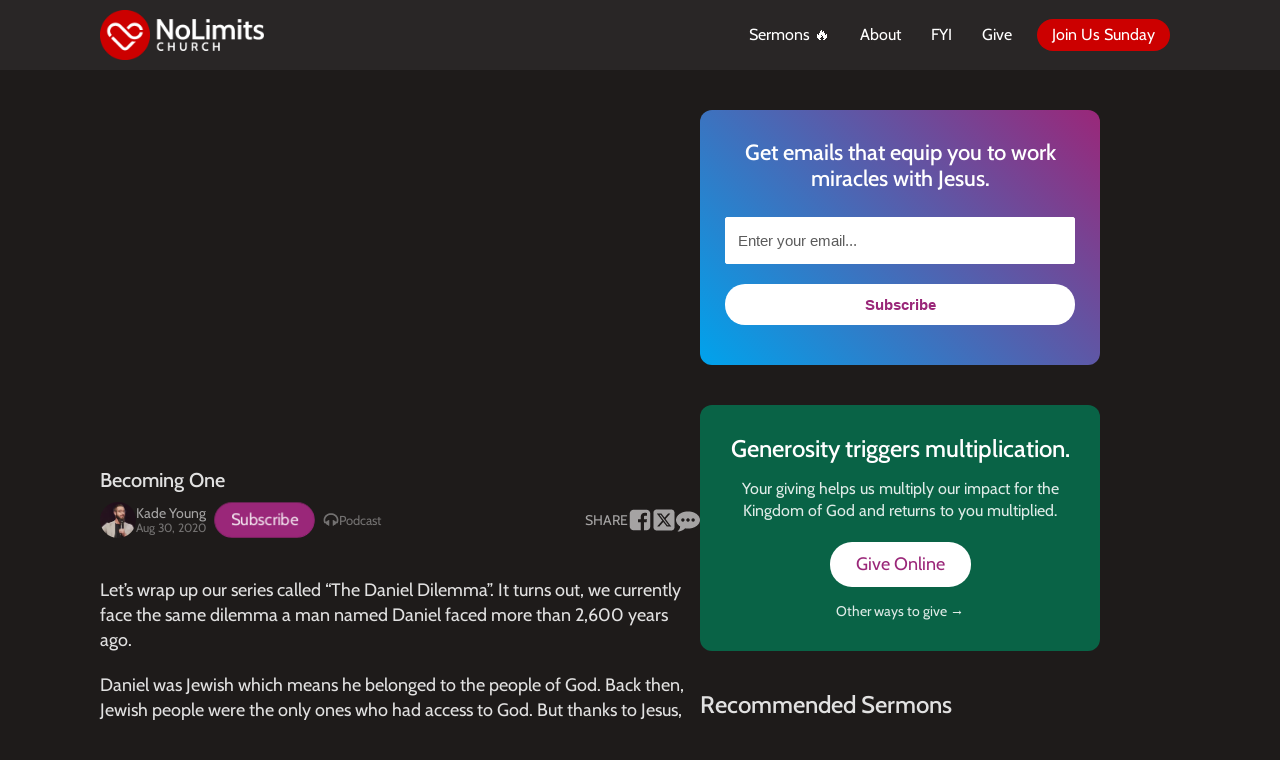

--- FILE ---
content_type: text/html; charset=UTF-8
request_url: https://nolimits.church/becoming-one/
body_size: 28282
content:
<!DOCTYPE html>
<html lang="en-US" >
<head>
<meta charset="UTF-8">
<meta name="viewport" content="width=device-width, initial-scale=1.0">
<!-- WP_HEAD() START -->


<meta name='robots' content='index, follow, max-image-preview:large, max-snippet:-1, max-video-preview:-1' />
<meta name="uri-translation" content="on" /><link rel="alternate" hreflang="en" href="https://nolimits.church/becoming-one/" />
<link rel="alternate" hreflang="af" href="https://nolimits.church/af/becoming-one/" />
<link rel="alternate" hreflang="sq" href="https://nolimits.church/sq/becoming-one/" />
<link rel="alternate" hreflang="am" href="https://nolimits.church/am/becoming-one/" />
<link rel="alternate" hreflang="ar" href="https://nolimits.church/ar/becoming-one/" />
<link rel="alternate" hreflang="hy" href="https://nolimits.church/hy/becoming-one/" />
<link rel="alternate" hreflang="az" href="https://nolimits.church/az/becoming-one/" />
<link rel="alternate" hreflang="eu" href="https://nolimits.church/eu/becoming-one/" />
<link rel="alternate" hreflang="be" href="https://nolimits.church/be/becoming-one/" />
<link rel="alternate" hreflang="bn" href="https://nolimits.church/bn/becoming-one/" />
<link rel="alternate" hreflang="bs" href="https://nolimits.church/bs/becoming-one/" />
<link rel="alternate" hreflang="bg" href="https://nolimits.church/bg/becoming-one/" />
<link rel="alternate" hreflang="ca" href="https://nolimits.church/ca/becoming-one/" />
<link rel="alternate" hreflang="ceb" href="https://nolimits.church/ceb/becoming-one/" />
<link rel="alternate" hreflang="ny" href="https://nolimits.church/ny/becoming-one/" />
<link rel="alternate" hreflang="zh-CN" href="https://nolimits.church/zh-CN/becoming-one/" />
<link rel="alternate" hreflang="zh-TW" href="https://nolimits.church/zh-TW/becoming-one/" />
<link rel="alternate" hreflang="co" href="https://nolimits.church/co/becoming-one/" />
<link rel="alternate" hreflang="hr" href="https://nolimits.church/hr/becoming-one/" />
<link rel="alternate" hreflang="cs" href="https://nolimits.church/cs/becoming-one/" />
<link rel="alternate" hreflang="da" href="https://nolimits.church/da/becoming-one/" />
<link rel="alternate" hreflang="nl" href="https://nolimits.church/nl/becoming-one/" />
<link rel="alternate" hreflang="eo" href="https://nolimits.church/eo/becoming-one/" />
<link rel="alternate" hreflang="et" href="https://nolimits.church/et/becoming-one/" />
<link rel="alternate" hreflang="tl" href="https://nolimits.church/tl/becoming-one/" />
<link rel="alternate" hreflang="fi" href="https://nolimits.church/fi/becoming-one/" />
<link rel="alternate" hreflang="fr" href="https://nolimits.church/fr/becoming-one/" />
<link rel="alternate" hreflang="fy" href="https://nolimits.church/fy/becoming-one/" />
<link rel="alternate" hreflang="gl" href="https://nolimits.church/gl/becoming-one/" />
<link rel="alternate" hreflang="ka" href="https://nolimits.church/ka/becoming-one/" />
<link rel="alternate" hreflang="de" href="https://nolimits.church/de/becoming-one/" />
<link rel="alternate" hreflang="el" href="https://nolimits.church/el/becoming-one/" />
<link rel="alternate" hreflang="gu" href="https://nolimits.church/gu/becoming-one/" />
<link rel="alternate" hreflang="ht" href="https://nolimits.church/ht/becoming-one/" />
<link rel="alternate" hreflang="ha" href="https://nolimits.church/ha/becoming-one/" />
<link rel="alternate" hreflang="haw" href="https://nolimits.church/haw/becoming-one/" />
<link rel="alternate" hreflang="he" href="https://nolimits.church/iw/becoming-one/" />
<link rel="alternate" hreflang="hi" href="https://nolimits.church/hi/becoming-one/" />
<link rel="alternate" hreflang="hmn" href="https://nolimits.church/hmn/becoming-one/" />
<link rel="alternate" hreflang="hu" href="https://nolimits.church/hu/becoming-one/" />
<link rel="alternate" hreflang="is" href="https://nolimits.church/is/becoming-one/" />
<link rel="alternate" hreflang="ig" href="https://nolimits.church/ig/becoming-one/" />
<link rel="alternate" hreflang="id" href="https://nolimits.church/id/becoming-one/" />
<link rel="alternate" hreflang="ga" href="https://nolimits.church/ga/becoming-one/" />
<link rel="alternate" hreflang="it" href="https://nolimits.church/it/becoming-one/" />
<link rel="alternate" hreflang="ja" href="https://nolimits.church/ja/becoming-one/" />
<link rel="alternate" hreflang="jv" href="https://nolimits.church/jw/becoming-one/" />
<link rel="alternate" hreflang="kn" href="https://nolimits.church/kn/becoming-one/" />
<link rel="alternate" hreflang="kk" href="https://nolimits.church/kk/becoming-one/" />
<link rel="alternate" hreflang="km" href="https://nolimits.church/km/becoming-one/" />
<link rel="alternate" hreflang="ko" href="https://nolimits.church/ko/becoming-one/" />
<link rel="alternate" hreflang="ku" href="https://nolimits.church/ku/becoming-one/" />
<link rel="alternate" hreflang="ky" href="https://nolimits.church/ky/becoming-one/" />
<link rel="alternate" hreflang="lo" href="https://nolimits.church/lo/becoming-one/" />
<link rel="alternate" hreflang="la" href="https://nolimits.church/la/becoming-one/" />
<link rel="alternate" hreflang="lv" href="https://nolimits.church/lv/becoming-one/" />
<link rel="alternate" hreflang="lt" href="https://nolimits.church/lt/becoming-one/" />
<link rel="alternate" hreflang="lb" href="https://nolimits.church/lb/becoming-one/" />
<link rel="alternate" hreflang="mk" href="https://nolimits.church/mk/becoming-one/" />
<link rel="alternate" hreflang="mg" href="https://nolimits.church/mg/becoming-one/" />
<link rel="alternate" hreflang="ms" href="https://nolimits.church/ms/becoming-one/" />
<link rel="alternate" hreflang="ml" href="https://nolimits.church/ml/becoming-one/" />
<link rel="alternate" hreflang="mt" href="https://nolimits.church/mt/becoming-one/" />
<link rel="alternate" hreflang="mi" href="https://nolimits.church/mi/becoming-one/" />
<link rel="alternate" hreflang="mr" href="https://nolimits.church/mr/becoming-one/" />
<link rel="alternate" hreflang="mn" href="https://nolimits.church/mn/becoming-one/" />
<link rel="alternate" hreflang="my" href="https://nolimits.church/my/becoming-one/" />
<link rel="alternate" hreflang="ne" href="https://nolimits.church/ne/becoming-one/" />
<link rel="alternate" hreflang="no" href="https://nolimits.church/no/becoming-one/" />
<link rel="alternate" hreflang="ps" href="https://nolimits.church/ps/becoming-one/" />
<link rel="alternate" hreflang="fa" href="https://nolimits.church/fa/becoming-one/" />
<link rel="alternate" hreflang="pl" href="https://nolimits.church/pl/becoming-one/" />
<link rel="alternate" hreflang="pt" href="https://nolimits.church/pt/becoming-one/" />
<link rel="alternate" hreflang="pa" href="https://nolimits.church/pa/becoming-one/" />
<link rel="alternate" hreflang="ro" href="https://nolimits.church/ro/becoming-one/" />
<link rel="alternate" hreflang="ru" href="https://nolimits.church/ru/becoming-one/" />
<link rel="alternate" hreflang="sm" href="https://nolimits.church/sm/becoming-one/" />
<link rel="alternate" hreflang="gd" href="https://nolimits.church/gd/becoming-one/" />
<link rel="alternate" hreflang="sr" href="https://nolimits.church/sr/becoming-one/" />
<link rel="alternate" hreflang="st" href="https://nolimits.church/st/becoming-one/" />
<link rel="alternate" hreflang="sn" href="https://nolimits.church/sn/becoming-one/" />
<link rel="alternate" hreflang="sd" href="https://nolimits.church/sd/becoming-one/" />
<link rel="alternate" hreflang="si" href="https://nolimits.church/si/becoming-one/" />
<link rel="alternate" hreflang="sk" href="https://nolimits.church/sk/becoming-one/" />
<link rel="alternate" hreflang="sl" href="https://nolimits.church/sl/becoming-one/" />
<link rel="alternate" hreflang="so" href="https://nolimits.church/so/becoming-one/" />
<link rel="alternate" hreflang="es" href="https://nolimits.church/es/becoming-one/" />
<link rel="alternate" hreflang="su" href="https://nolimits.church/su/becoming-one/" />
<link rel="alternate" hreflang="sw" href="https://nolimits.church/sw/becoming-one/" />
<link rel="alternate" hreflang="sv" href="https://nolimits.church/sv/becoming-one/" />
<link rel="alternate" hreflang="tg" href="https://nolimits.church/tg/becoming-one/" />
<link rel="alternate" hreflang="ta" href="https://nolimits.church/ta/becoming-one/" />
<link rel="alternate" hreflang="te" href="https://nolimits.church/te/becoming-one/" />
<link rel="alternate" hreflang="th" href="https://nolimits.church/th/becoming-one/" />
<link rel="alternate" hreflang="tr" href="https://nolimits.church/tr/becoming-one/" />
<link rel="alternate" hreflang="uk" href="https://nolimits.church/uk/becoming-one/" />
<link rel="alternate" hreflang="ur" href="https://nolimits.church/ur/becoming-one/" />
<link rel="alternate" hreflang="uz" href="https://nolimits.church/uz/becoming-one/" />
<link rel="alternate" hreflang="vi" href="https://nolimits.church/vi/becoming-one/" />
<link rel="alternate" hreflang="cy" href="https://nolimits.church/cy/becoming-one/" />
<link rel="alternate" hreflang="xh" href="https://nolimits.church/xh/becoming-one/" />
<link rel="alternate" hreflang="yi" href="https://nolimits.church/yi/becoming-one/" />
<link rel="alternate" hreflang="yo" href="https://nolimits.church/yo/becoming-one/" />
<link rel="alternate" hreflang="zu" href="https://nolimits.church/zu/becoming-one/" />

	<!-- This site is optimized with the Yoast SEO plugin v26.6 - https://yoast.com/wordpress/plugins/seo/ -->
	<title>Becoming One - NoLimits Church</title>
<link data-rocket-prefetch href="https://fonts.googleapis.com" rel="dns-prefetch">
<link data-rocket-prefetch href="https://connect.facebook.net" rel="dns-prefetch">
<link data-rocket-prefetch href="https://www.googletagmanager.com" rel="dns-prefetch">
<link data-rocket-prefetch href="https://tracker.metricool.com" rel="dns-prefetch">
<link data-rocket-prefetch href="https://www.youtube.com" rel="dns-prefetch">
<link data-rocket-prefetch href="https://js.churchcenter.com" rel="dns-prefetch">
<link data-rocket-prefetch href="https://f.convertkit.com" rel="dns-prefetch">
<link data-rocket-preload as="style" href="https://fonts.googleapis.com/css?family=Cabin%3A100%2C200%2C300%2C400%2C500%2C600%2C700%2C800%2C900%7CCabin%3A100%2C200%2C300%2C400%2C500%2C600%2C700%2C800%2C900%7CCaveat%3A100%2C200%2C300%2C400%2C500%2C600%2C700%2C800%2C900&#038;display=swap" rel="preload">
<link href="https://fonts.googleapis.com/css?family=Cabin%3A100%2C200%2C300%2C400%2C500%2C600%2C700%2C800%2C900%7CCabin%3A100%2C200%2C300%2C400%2C500%2C600%2C700%2C800%2C900%7CCaveat%3A100%2C200%2C300%2C400%2C500%2C600%2C700%2C800%2C900&#038;display=swap" media="print" onload="this.media=&#039;all&#039;" rel="stylesheet">
<style id="wpr-usedcss">@font-face{font-display:swap;font-family:Cabin;font-style:normal;font-weight:400;font-stretch:100%;src:url(https://fonts.gstatic.com/s/cabin/v35/u-4i0qWljRw-PfU81xCKCpdpbgZJl6Xvqdns.woff2) format('woff2');unicode-range:U+0000-00FF,U+0131,U+0152-0153,U+02BB-02BC,U+02C6,U+02DA,U+02DC,U+0304,U+0308,U+0329,U+2000-206F,U+20AC,U+2122,U+2191,U+2193,U+2212,U+2215,U+FEFF,U+FFFD}@font-face{font-display:swap;font-family:Cabin;font-style:normal;font-weight:500;font-stretch:100%;src:url(https://fonts.gstatic.com/s/cabin/v35/u-4i0qWljRw-PfU81xCKCpdpbgZJl6Xvqdns.woff2) format('woff2');unicode-range:U+0000-00FF,U+0131,U+0152-0153,U+02BB-02BC,U+02C6,U+02DA,U+02DC,U+0304,U+0308,U+0329,U+2000-206F,U+20AC,U+2122,U+2191,U+2193,U+2212,U+2215,U+FEFF,U+FFFD}@font-face{font-display:swap;font-family:Cabin;font-style:normal;font-weight:600;font-stretch:100%;src:url(https://fonts.gstatic.com/s/cabin/v35/u-4i0qWljRw-PfU81xCKCpdpbgZJl6Xvqdns.woff2) format('woff2');unicode-range:U+0000-00FF,U+0131,U+0152-0153,U+02BB-02BC,U+02C6,U+02DA,U+02DC,U+0304,U+0308,U+0329,U+2000-206F,U+20AC,U+2122,U+2191,U+2193,U+2212,U+2215,U+FEFF,U+FFFD}@font-face{font-display:swap;font-family:Cabin;font-style:normal;font-weight:700;font-stretch:100%;src:url(https://fonts.gstatic.com/s/cabin/v35/u-4i0qWljRw-PfU81xCKCpdpbgZJl6Xvqdns.woff2) format('woff2');unicode-range:U+0000-00FF,U+0131,U+0152-0153,U+02BB-02BC,U+02C6,U+02DA,U+02DC,U+0304,U+0308,U+0329,U+2000-206F,U+20AC,U+2122,U+2191,U+2193,U+2212,U+2215,U+FEFF,U+FFFD}img:is([sizes=auto i],[sizes^="auto," i]){contain-intrinsic-size:3000px 1500px}:root{--wp-block-synced-color:#7a00df;--wp-block-synced-color--rgb:122,0,223;--wp-bound-block-color:var(--wp-block-synced-color);--wp-editor-canvas-background:#ddd;--wp-admin-theme-color:#007cba;--wp-admin-theme-color--rgb:0,124,186;--wp-admin-theme-color-darker-10:#006ba1;--wp-admin-theme-color-darker-10--rgb:0,107,160.5;--wp-admin-theme-color-darker-20:#005a87;--wp-admin-theme-color-darker-20--rgb:0,90,135;--wp-admin-border-width-focus:2px}@media (min-resolution:192dpi){:root{--wp-admin-border-width-focus:1.5px}}:root{--wp--preset--font-size--normal:16px;--wp--preset--font-size--huge:42px}html :where(.has-border-color){border-style:solid}html :where([style*=border-top-color]){border-top-style:solid}html :where([style*=border-right-color]){border-right-style:solid}html :where([style*=border-bottom-color]){border-bottom-style:solid}html :where([style*=border-left-color]){border-left-style:solid}html :where([style*=border-width]){border-style:solid}html :where([style*=border-top-width]){border-top-style:solid}html :where([style*=border-right-width]){border-right-style:solid}html :where([style*=border-bottom-width]){border-bottom-style:solid}html :where([style*=border-left-width]){border-left-style:solid}html :where(img[class*=wp-image-]){height:auto;max-width:100%}:where(figure){margin:0 0 1em}html :where(.is-position-sticky){--wp-admin--admin-bar--position-offset:var(--wp-admin--admin-bar--height,0px)}@media screen and (max-width:600px){html :where(.is-position-sticky){--wp-admin--admin-bar--position-offset:0px}}:root{--wp--preset--aspect-ratio--square:1;--wp--preset--aspect-ratio--4-3:4/3;--wp--preset--aspect-ratio--3-4:3/4;--wp--preset--aspect-ratio--3-2:3/2;--wp--preset--aspect-ratio--2-3:2/3;--wp--preset--aspect-ratio--16-9:16/9;--wp--preset--aspect-ratio--9-16:9/16;--wp--preset--color--black:#000000;--wp--preset--color--cyan-bluish-gray:#abb8c3;--wp--preset--color--white:#ffffff;--wp--preset--color--pale-pink:#f78da7;--wp--preset--color--vivid-red:#cf2e2e;--wp--preset--color--luminous-vivid-orange:#ff6900;--wp--preset--color--luminous-vivid-amber:#fcb900;--wp--preset--color--light-green-cyan:#7bdcb5;--wp--preset--color--vivid-green-cyan:#00d084;--wp--preset--color--pale-cyan-blue:#8ed1fc;--wp--preset--color--vivid-cyan-blue:#0693e3;--wp--preset--color--vivid-purple:#9b51e0;--wp--preset--gradient--vivid-cyan-blue-to-vivid-purple:linear-gradient(135deg,rgb(6, 147, 227) 0%,rgb(155, 81, 224) 100%);--wp--preset--gradient--light-green-cyan-to-vivid-green-cyan:linear-gradient(135deg,rgb(122, 220, 180) 0%,rgb(0, 208, 130) 100%);--wp--preset--gradient--luminous-vivid-amber-to-luminous-vivid-orange:linear-gradient(135deg,rgb(252, 185, 0) 0%,rgb(255, 105, 0) 100%);--wp--preset--gradient--luminous-vivid-orange-to-vivid-red:linear-gradient(135deg,rgb(255, 105, 0) 0%,rgb(207, 46, 46) 100%);--wp--preset--gradient--very-light-gray-to-cyan-bluish-gray:linear-gradient(135deg,rgb(238, 238, 238) 0%,rgb(169, 184, 195) 100%);--wp--preset--gradient--cool-to-warm-spectrum:linear-gradient(135deg,rgb(74, 234, 220) 0%,rgb(151, 120, 209) 20%,rgb(207, 42, 186) 40%,rgb(238, 44, 130) 60%,rgb(251, 105, 98) 80%,rgb(254, 248, 76) 100%);--wp--preset--gradient--blush-light-purple:linear-gradient(135deg,rgb(255, 206, 236) 0%,rgb(152, 150, 240) 100%);--wp--preset--gradient--blush-bordeaux:linear-gradient(135deg,rgb(254, 205, 165) 0%,rgb(254, 45, 45) 50%,rgb(107, 0, 62) 100%);--wp--preset--gradient--luminous-dusk:linear-gradient(135deg,rgb(255, 203, 112) 0%,rgb(199, 81, 192) 50%,rgb(65, 88, 208) 100%);--wp--preset--gradient--pale-ocean:linear-gradient(135deg,rgb(255, 245, 203) 0%,rgb(182, 227, 212) 50%,rgb(51, 167, 181) 100%);--wp--preset--gradient--electric-grass:linear-gradient(135deg,rgb(202, 248, 128) 0%,rgb(113, 206, 126) 100%);--wp--preset--gradient--midnight:linear-gradient(135deg,rgb(2, 3, 129) 0%,rgb(40, 116, 252) 100%);--wp--preset--font-size--small:13px;--wp--preset--font-size--medium:20px;--wp--preset--font-size--large:36px;--wp--preset--font-size--x-large:42px;--wp--preset--spacing--20:0.44rem;--wp--preset--spacing--30:0.67rem;--wp--preset--spacing--40:1rem;--wp--preset--spacing--50:1.5rem;--wp--preset--spacing--60:2.25rem;--wp--preset--spacing--70:3.38rem;--wp--preset--spacing--80:5.06rem;--wp--preset--shadow--natural:6px 6px 9px rgba(0, 0, 0, .2);--wp--preset--shadow--deep:12px 12px 50px rgba(0, 0, 0, .4);--wp--preset--shadow--sharp:6px 6px 0px rgba(0, 0, 0, .2);--wp--preset--shadow--outlined:6px 6px 0px -3px rgb(255, 255, 255),6px 6px rgb(0, 0, 0);--wp--preset--shadow--crisp:6px 6px 0px rgb(0, 0, 0)}:where(.is-layout-flex){gap:.5em}:where(.is-layout-grid){gap:.5em}:where(.wp-block-columns.is-layout-flex){gap:2em}:where(.wp-block-columns.is-layout-grid){gap:2em}:where(.wp-block-post-template.is-layout-flex){gap:1.25em}:where(.wp-block-post-template.is-layout-grid){gap:1.25em}button,hr,input{overflow:visible}progress,video{display:inline-block}progress{vertical-align:baseline}[type=checkbox],[type=radio],legend{box-sizing:border-box;padding:0}html{line-height:1.15;-ms-text-size-adjust:100%;-webkit-text-size-adjust:100%}body,h1,h2,h3,h4{margin:0}main,nav,section{display:block}hr{box-sizing:content-box;height:0}code{font-family:monospace,monospace;font-size:1em}a{background-color:transparent;-webkit-text-decoration-skip:objects}strong{font-weight:bolder}img{border-style:none}svg:not(:root){overflow:hidden}button,input,optgroup,select,textarea{font-size:100%;line-height:1.15;margin:0}button,select{text-transform:none}[type=submit],button,html [type=button]{-webkit-appearance:button}[type=button]::-moz-focus-inner,[type=submit]::-moz-focus-inner,button::-moz-focus-inner{border-style:none;padding:0}[type=button]:-moz-focusring,[type=submit]:-moz-focusring,button:-moz-focusring{outline:ButtonText dotted 1px}fieldset{padding:.35em .75em .625em}legend{color:inherit;display:table;max-width:100%;white-space:normal}textarea{overflow:auto}[type=number]::-webkit-inner-spin-button,[type=number]::-webkit-outer-spin-button{height:auto}::-webkit-file-upload-button{-webkit-appearance:button;font:inherit}[hidden],template{display:none}html{box-sizing:border-box}body{font-size:16px;color:#404040}*,::after,::before{box-sizing:inherit}.ct-section-inner-wrap{margin-left:auto;margin-right:auto;height:100%;min-height:inherit}div.ct-fancy-icon{display:inline-flex;border-radius:50%}.ct-fancy-icon>svg{fill:currentColor}.ct-video{width:100%}.ct-video>.oxygen-vsb-responsive-video-wrapper{position:relative}.ct-video>.oxygen-vsb-responsive-video-wrapper>iframe{position:absolute;top:0;left:0;width:100%;height:100%}.oxy-nav-menu-list{display:flex;padding:0;margin:0}.oxy-nav-menu .oxy-nav-menu-list li.menu-item{list-style-type:none;display:flex;flex-direction:column}.oxy-nav-menu .oxy-nav-menu-list li.menu-item a{text-decoration:none;border-style:solid;border-width:0;transition-timing-function:ease-in-out;transition-property:background-color,color,border-color;border-color:transparent}.oxy-nav-menu .oxy-nav-menu-list li.menu-item:focus-within>a,.oxy-nav-menu .oxy-nav-menu-list li.menu-item:hover>a{border-color:currentColor}.oxy-nav-menu .menu-item{position:relative}.oxy-menu-toggle{cursor:pointer;display:none}.oxy-nav-menu.oxy-nav-menu-open{width:100%;position:fixed;top:0;right:0;left:0;bottom:0;display:flex;align-items:center;justify-content:center;flex-direction:column;overflow:auto;z-index:2147483642!important;background-color:#fff}.oxy-nav-menu.oxy-nav-menu-open>div:last-child{max-height:100%;overflow:auto;padding-top:2em;padding-bottom:2em;width:100%}.oxy-nav-menu-prevent-overflow{overflow:hidden;height:100%}.oxy-nav-menu.oxy-nav-menu-open .oxy-menu-toggle{display:initial}.oxy-nav-menu.oxy-nav-menu-open .oxy-nav-menu-list{flex-direction:column!important;width:100%}.oxy-nav-menu.oxy-nav-menu-open .oxy-nav-menu-list .menu-item a{text-align:center;border:0!important;background-color:transparent!important;justify-content:center}.oxy-nav-menu.oxy-nav-menu-open .oxy-nav-menu-hamburger-wrap{position:absolute;top:20px;right:20px;z-index:1}.oxy-nav-menu.oxy-nav-menu-open a:not([href]){display:none}.oxy-nav-menu-hamburger-wrap{display:flex;align-items:center;justify-content:center}.oxy-nav-menu-hamburger{display:flex;justify-content:space-between;flex-direction:column}.oxy-nav-menu-hamburger-line{border-radius:2px}.oxy-nav-menu-open .oxy-nav-menu-hamburger{transform:rotate(45deg)}.oxy-nav-menu-open .oxy-nav-menu-hamburger .oxy-nav-menu-hamburger-line{display:none}.oxy-nav-menu-open .oxy-nav-menu-hamburger .oxy-nav-menu-hamburger-line:first-child{display:initial;position:relative}.oxy-nav-menu-open .oxy-nav-menu-hamburger .oxy-nav-menu-hamburger-line:last-child{display:initial;position:relative;transform:rotate(90deg)}.oxy-nav-menu .menu-item a{display:flex;align-items:center}.oxy-nav-menu.oxy-nav-menu-vertical .menu-item a{flex-direction:row}.oxy-stock-content-styles img{max-width:100%}div.oxy-repeater-pages,div.oxy-repeater-pages-wrap{display:flex}#section-2-7>.ct-section-inner-wrap{padding-top:10px;padding-bottom:10px;display:flex;flex-direction:row;align-items:center;justify-content:space-between}#section-2-7{display:block}#section-2-7{background-color:#292626}#section-24-7>.ct-section-inner-wrap{display:flex;flex-direction:row;align-items:center;justify-content:center;gap:20px}#section-24-7{display:block}#section-24-7{background-image:linear-gradient(45deg,#00a3ec,#9a2779);text-align:justify}#section-6-7>.ct-section-inner-wrap{display:grid;align-items:stretch;grid-template-columns:repeat(3,minmax(200px,1fr));grid-column-gap:20px;grid-row-gap:20px}#section-6-7{display:block}#section-6-7{background-color:#1e1b1a}#section-63-4403>.ct-section-inner-wrap{padding-top:20px;padding-bottom:20px;align-items:center}#section-63-4403{text-align:left;background-color:#111}@media (max-width:767px){#section-24-7>.ct-section-inner-wrap{display:flex;flex-direction:column;gap:10px}#section-24-7{display:block}#section-24-7{text-align:center}#section-6-7>.ct-section-inner-wrap{display:flex;flex-direction:column;align-items:center}#section-6-7{display:block}#section-6-7{text-align:left}}#div_block-14-7{text-align:left;flex-direction:row;display:flex;align-items:center;gap:20px}#div_block-9-7{text-align:left;align-items:center}#div_block-10-7{text-align:left;display:flex;flex-direction:column;align-items:center}@media (max-width:767px){#div_block-8-7{text-align:center;align-items:center}}#headline-25-7{font-size:24px;font-weight:400;max-width:280px;margin-bottom:0;text-align:left}#text_block-12-7{color:rgba(255,255,255,.87);font-size:18px;margin-bottom:2px}#text_block-13-7{font-size:13px}#text_block-17-7{color:rgba(255,255,255,.87);font-size:14px}#text_block-21-7{color:rgba(255,255,255,.87);font-size:14px}#text_block-38-7{font-size:20px;color:rgba(255,255,255,.87);margin-bottom:15px}#text_block-64-4403{color:rgba(255,255,255,.35);font-size:14px;text-align:center}#link_text-50-7{color:rgba(255,255,255,.87);font-size:14px}#div_block-15-7{text-align:left;flex-direction:row;display:flex;align-items:center;gap:5px}#link-19-7{text-align:left;flex-direction:row;display:flex;align-items:center;gap:5px}#image-3-7{height:50px}#image-11-7{height:50px;margin-bottom:20px}#fancy_icon-26-7{color:#fff}#fancy_icon-26-7>svg{width:24px;height:24px}#fancy_icon-27-7{color:#fff}#fancy_icon-27-7>svg{width:24px;height:24px}#fancy_icon-16-7{color:rgba(255,255,255,.87)}#fancy_icon-16-7>svg{width:16px;height:16px}#fancy_icon-20-7{color:#c00}#fancy_icon-20-7>svg{width:16px;height:16px}#code_block-28-7{min-height:20px;min-width:380px}#_nav_menu-4-7 .oxy-nav-menu-hamburger-line{background-color:#fff}@media (max-width:767px){#image-3-7{height:40px}#fancy_icon-26-7{color:#fff}#fancy_icon-26-7{display:none}#code_block-28-7{min-width:100%}#_nav_menu-4-7 .oxy-nav-menu-list{display:none}#_nav_menu-4-7 .oxy-menu-toggle{display:initial}#_nav_menu-4-7.oxy-nav-menu.oxy-nav-menu-open .oxy-nav-menu-list{display:initial}}#_nav_menu-4-7.oxy-nav-menu.oxy-nav-menu-open{background-color:rgba(30,27,26,.98);margin-top:0!important;margin-right:0!important;margin-left:0!important;margin-bottom:0!important}#_nav_menu-4-7.oxy-nav-menu.oxy-nav-menu-open .menu-item a{padding-top:10px;padding-bottom:10px;padding-left:5px;padding-right:5px}#_nav_menu-4-7 .oxy-nav-menu-hamburger-wrap{width:20px;height:20px}#_nav_menu-4-7 .oxy-nav-menu-hamburger{width:20px;height:16px}#_nav_menu-4-7 .oxy-nav-menu-hamburger-line{height:3px}#_nav_menu-4-7.oxy-nav-menu-open .oxy-nav-menu-hamburger .oxy-nav-menu-hamburger-line:first-child{top:6.5px}#_nav_menu-4-7.oxy-nav-menu-open .oxy-nav-menu-hamburger .oxy-nav-menu-hamburger-line:last-child{top:-6.5px}#_nav_menu-4-7 .oxy-nav-menu-list{flex-direction:row}#_nav_menu-4-7 .menu-item a{padding-left:5px;padding-right:5px;padding-bottom:5px;color:#fff;font-size:16px;font-weight:400;margin-left:10px;padding-top:5px;margin-right:10px}#_nav_menu-4-7 .menu-item:focus-within a,#_nav_menu-4-7 .menu-item:hover a{color:#fff}#_nav_menu-22-7 .oxy-nav-menu-hamburger-line{background-color:rgba(255,255,255,.87)}#_nav_menu-22-7.oxy-nav-menu.oxy-nav-menu-open{margin-top:0!important;margin-right:0!important;margin-left:0!important;margin-bottom:0!important}#_nav_menu-22-7.oxy-nav-menu.oxy-nav-menu-open .menu-item a{padding-top:0;padding-bottom:0;padding-left:0;padding-right:0}#_nav_menu-22-7 .oxy-nav-menu-hamburger-wrap{width:40px;height:40px;margin-top:10px;margin-bottom:10px}#_nav_menu-22-7 .oxy-nav-menu-hamburger{width:40px;height:32px}#_nav_menu-22-7 .oxy-nav-menu-hamburger-line{height:6px}#_nav_menu-22-7.oxy-nav-menu-open .oxy-nav-menu-hamburger .oxy-nav-menu-hamburger-line:first-child{top:13px}#_nav_menu-22-7.oxy-nav-menu-open .oxy-nav-menu-hamburger .oxy-nav-menu-hamburger-line:last-child{top:-13px}#_nav_menu-22-7 .oxy-nav-menu-list{flex-direction:column}#_nav_menu-22-7 .menu-item a{padding-top:0;padding-left:0;padding-right:0;padding-bottom:0;font-size:16px;color:rgba(255,255,255,.87);margin-top:10px;margin-bottom:10px}#_nav_menu-22-7.oxy-nav-menu:not(.oxy-nav-menu-open) .menu-item a{justify-content:center}#_nav_menu-22-7.oxy-nav-menu:not(.oxy-nav-menu-open) .menu-item a:hover{justify-content:center}#shortcode-58-4403{margin-top:20px}#section-2-94>.ct-section-inner-wrap{display:flex;flex-direction:row;align-items:flex-start;gap:40px}#section-2-94{display:block}#section-2-94{text-align:left}@media (max-width:991px){#section-2-94>.ct-section-inner-wrap{display:flex;flex-direction:column;align-items:center}#section-2-94{display:block}#section-2-94{text-align:left}}#div_block-4-94{text-align:left;align-items:stretch;max-width:600px;width:100%}#div_block-6-94{text-align:left;align-items:stretch;margin-bottom:40px}#div_block-12-94{border-radius:12px;overflow:hidden;margin-bottom:20px}#div_block-8-94{padding-top:0}#div_block-80-94{flex-direction:row;display:flex;align-items:center;justify-content:space-between;text-align:justify;width:100%}#div_block-71-94{text-align:left;flex-direction:row;display:flex;align-items:center;gap:10px}#div_block-336-94{text-align:left;flex-direction:row;display:flex;align-items:center;gap:3px}#div_block-82-94{text-align:left;flex-direction:row;display:flex;align-items:center;gap:10px}#div_block-3-94{max-width:400px;width:100%;text-align:left;align-items:stretch}#div_block-243-94{background-image:linear-gradient(45deg,#00a3ec,#9a2779);background-size:auto,cover;background-repeat:no-repeat;text-align:center;align-items:center;padding-top:30px;padding-right:20px;padding-bottom:30px;padding-left:20px;border-radius:12px;margin-bottom:40px;background-position:50% 100%}#div_block-181-94{background-image:linear-gradient(rgba(0,130,90,.7),rgba(0,130,90,.7)),url(https://new.nolimits.church/wp-content/uploads/2024/11/seed-to-tree.png);background-size:auto,cover;background-repeat:no-repeat;text-align:center;align-items:center;padding-top:30px;padding-right:20px;padding-bottom:30px;padding-left:20px;border-radius:12px;margin-bottom:40px;background-position:50% 100%}.oxy-dynamic-list :is([data-id=div_block-15-94],#incspec){flex-direction:column;display:flex}.oxy-dynamic-list :is([data-id=div_block-18-94],#incspec){text-align:left;flex-direction:row;display:flex;align-items:center;gap:10px}.oxy-dynamic-list :is([data-id=div_block-23-94],#incspec){text-align:left;flex-direction:row;display:flex;align-items:center;gap:5px}#headline-9-94{font-size:20px;margin-bottom:10px}#headline-244-94{font-size:22px;margin-bottom:15px;color:#fff}#headline-226-94{font-size:24px;margin-bottom:15px;color:#fff}.oxy-dynamic-list :is([data-id=headline-21-94],#incspec){font-size:16px;line-height:1.2}@media (max-width:767px){#section-2-94>.ct-section-inner-wrap{padding-top:0;padding-right:0;padding-left:0;gap:20px}#div_block-6-94{margin-bottom:20px}#div_block-12-94{border-radius:0}#div_block-8-94{padding-left:20px;padding-right:20px}#div_block-80-94{text-align:center;flex-direction:column;display:flex;align-items:flex-start;gap:20px}#div_block-71-94{gap:10px}#div_block-82-94{gap:15px;background-color:#292626;padding-top:5px;padding-bottom:5px;padding-left:15px;padding-right:15px;border-radius:100px}#div_block-130-94{padding-left:20px;padding-right:20px}#div_block-3-94{padding-left:20px;padding-right:20px}#headline-9-94{margin-bottom:15px}}#text_block-74-94{font-size:14px;line-height:1;margin-bottom:2px;color:rgba(255,255,255,.6)}#text_block-77-94{font-size:12px;line-height:1;color:rgba(255,255,255,.38)}#text_block-338-94{font-size:13px;color:rgba(255,255,255,.38)}#text_block-83-94{line-height:1;text-transform:uppercase;font-size:14px;color:rgba(255,255,255,.6)}#text_block-137-94{font-size:18px}#text_block-227-94{margin-bottom:20px;font-size:16px}.oxy-dynamic-list :is([data-id=text_block-24-94],#incspec){font-size:12px}.oxy-dynamic-list :is([data-id=text_block-27-94],#incspec){font-size:12px}@media (max-width:479px){.oxy-dynamic-list :is([data-id=text_block-27-94],#incspec){display:none}}#link_text-230-94{color:rgba(255,255,255,.87);font-size:14px}#div_block-418-4407{text-align:left;flex-direction:row;display:flex;align-items:center;gap:5px}.oxy-dynamic-list :is([data-id=link-16-94],#incspec){text-align:center;flex-direction:row;display:flex;gap:15px;flex-wrap:nowrap}#link_button-81-94{background-color:#9a2779;border:1px solid #9a2779;color:rgba(255,255,255,.87)}#link_button-81-94{padding-top:5px;padding-bottom:5px;padding-left:15px;padding-right:15px;font-size:16px;margin-left:10px;margin-right:10px}#link_button-229-94{margin-bottom:15px}#image-72-94{max-width:36px;border-radius:100px}.oxy-dynamic-list :is([data-id=image-17-94],#incspec){width:170px;margin-bottom:0}#video-7-94>.oxygen-vsb-responsive-video-wrapper{padding-bottom:56.25%}#fancy_icon-337-94{color:rgba(255,255,255,.38)}#fancy_icon-337-94>svg{width:16px;height:16px}#fancy_icon-84-94{color:rgba(255,255,255,.6)}#fancy_icon-84-94>svg{width:24px;height:24px}#fancy_icon-87-94{color:rgba(255,255,255,.6)}#fancy_icon-87-94>svg{width:24px;height:24px}#fancy_icon-296-94{color:rgba(255,255,255,.6)}#fancy_icon-296-94>svg{width:24px;height:24px}.oxy-dynamic-list :is([data-id=fancy_icon-26-94],#incspec){color:rgba(255,255,255,.38)}.oxy-dynamic-list :is([data-id=fancy_icon-26-94],#incspec)>svg{width:3px;height:3px}@media (max-width:479px){#link_button-81-94{margin-right:5px}.oxy-dynamic-list :is([data-id=fancy_icon-26-94],#incspec){color:rgba(255,255,255,.38)}.oxy-dynamic-list :is([data-id=fancy_icon-26-94],#incspec){display:none}}#_dynamic_list-14-94{align-items:stretch;grid-template-columns:repeat(1,minmax(100px,1fr));grid-column-gap:10px;grid-row-gap:10px;display:grid;margin-bottom:0}#_dynamic_list-14-94 .oxy-repeater-pages{font-size:12px}.ct-section{width:100%;background-size:cover;background-repeat:repeat}.ct-section>.ct-section-inner-wrap{display:flex;flex-direction:column;align-items:flex-start}.ct-div-block{display:flex;flex-wrap:nowrap;flex-direction:column;align-items:flex-start}.ct-link-text{display:inline-block}.ct-link{display:flex;flex-wrap:wrap;text-align:center;text-decoration:none;flex-direction:column;align-items:center;justify-content:center}.ct-link-button{display:inline-block;text-align:center;text-decoration:none}.ct-link-button{background-color:#1e73be;border:1px solid #1e73be;color:#fff;padding:10px 16px}.ct-image{max-width:100%}.ct-fancy-icon>svg{width:55px;height:55px}.ct-span{display:inline-block;text-decoration:inherit}.oxy-dynamic-list{width:100%}@media screen and (-ms-high-contrast:active),(-ms-high-contrast:none){.ct-div-block,.ct-headline,.ct-link-text,.ct-text-block{max-width:100%}img{flex-shrink:0}body *{min-height:1px}}.ct-section-inner-wrap{max-width:1120px}body{font-family:Cabin}body{line-height:1.4;font-size:18px;font-weight:400;color:rgba(255,255,255,.87)}.oxy-nav-menu-hamburger-line{background-color:rgba(255,255,255,.87)}h1,h2,h3,h4{font-family:Cabin;font-size:36px;font-weight:500;color:rgba(255,255,255,.87)}h2,h3,h4{font-size:24px}h3,h4{font-size:24px}h4{font-size:20px}a{color:#00a3ec;text-decoration:none}a:hover{color:#0074c1;text-decoration:none}.ct-link-text{color:#00a3ec}.ct-link-button{border-radius:100px}.ct-section-inner-wrap{padding-top:40px;padding-right:20px;padding-bottom:40px;padding-left:20px}.nolimits-button:hover{background-color:#fff;border:1px solid #fff}.nolimits-button:hover{border-top-color:rgba(255,255,255,.87);border-right-color:rgba(255,255,255,.87);border-bottom-color:rgba(255,255,255,.87);border-left-color:rgba(255,255,255,.87);border-top-width:2px;border-right-width:2px;border-bottom-width:2px;border-left-width:2px;border-top-style:solid;border-right-style:solid;border-bottom-style:solid;border-left-style:solid}.nolimits-button{background-color:#fff;border:1px solid #fff;color:#9a2779}.nolimits-button{padding-left:24px;padding-right:24px;font-size:18px;border-top-color:rgba(255,255,255,.87);border-right-color:rgba(255,255,255,.87);border-bottom-color:rgba(255,255,255,.87);border-left-color:rgba(255,255,255,.87);border-top-width:2px;border-right-width:2px;border-bottom-width:2px;border-left-width:2px;border-top-style:solid;border-right-style:solid;border-bottom-style:solid;border-left-style:solid;padding-top:8px;padding-bottom:8px;button-hover_color:#ffffff}.sermon-repeater{margin-bottom:30px}.sermon-repeater.ct-section .ct-section-inner-wrap,.sermon-repeater:not(.ct-section):not(.oxy-easy-posts){display:grid;flex-wrap:wrap;display:grid!important;align-items:stretch;grid-template-columns:repeat(3,minmax(200px,1fr));grid-column-gap:20px;grid-row-gap:40px}@media (max-width:991px){#div_block-4-94{max-width:100%}#div_block-3-94{max-width:100%}.sermon-repeater.ct-section .ct-section-inner-wrap,.sermon-repeater:not(.ct-section):not(.oxy-easy-posts){display:grid;display:grid!important;align-items:stretch;grid-template-columns:repeat(2,minmax(200px,1fr));grid-column-gap:20px;grid-row-gap:40px}}@media (max-width:767px){.sermon-repeater.ct-section .ct-section-inner-wrap,.sermon-repeater:not(.ct-section):not(.oxy-easy-posts){display:grid;display:grid!important;align-items:stretch;grid-template-columns:repeat(1,minmax(200px,1fr));grid-column-gap:20px;grid-row-gap:40px}}.sermon.ct-section .ct-section-inner-wrap,.sermon:not(.ct-section):not(.oxy-easy-posts){display:flex;flex-direction:column;align-items:stretch}.sermon-image{border-radius:12px;margin-bottom:15px}.sermon-title{font-size:18px;margin-bottom:2px;line-height:1}.sermon-author-name{font-size:14px;line-height:1;color:rgba(255,255,255,.6)}.sermon-date{font-size:14px;line-height:1;color:rgba(255,255,255,.6)}.bounce-down.ct-section .ct-section-inner-wrap,.bounce-down:not(.ct-section):not(.oxy-easy-posts){display:none}.social-icon{color:rgba(255,255,255,.87)}.social-icon>svg{width:36px;height:36px}.social-icon-wrapper{gap:15px;margin-bottom:15px}.social-icon-wrapper.ct-section .ct-section-inner-wrap,.social-icon-wrapper:not(.ct-section):not(.oxy-easy-posts){display:flex;flex-direction:row;gap:15px}.book-promo{gap:10px;position:relative}.book-promo.ct-section .ct-section-inner-wrap,.book-promo:not(.ct-section):not(.oxy-easy-posts){display:flex;flex-direction:row;align-items:center;justify-content:flex-start;gap:10px}@media (max-width:767px){.bounce-down.ct-section .ct-section-inner-wrap,.bounce-down:not(.ct-section):not(.oxy-easy-posts){display:flex}.book-promo{text-align:left}.book-promo.ct-section .ct-section-inner-wrap,.book-promo:not(.ct-section):not(.oxy-easy-posts){display:flex;flex-direction:row;flex-wrap:nowrap}}.book-promo-img{attachment_height:599;attachment_width:400;attachment_url:https://nolimits.church/wp-content/uploads/2024/12/book-cast-out-demons_400.jpg;height:100px;z-index:1;margin-left:10px;border-left-width:3px;border-left-color:#1e1b1a;border-left-style:solid;border-right-color:#1e1b1a;border-right-width:2px;border-right-style:solid}.book-promo-title{font-size:16px;line-height:1;color:rgba(255,255,255,.87)}.book-promo-cta{font-size:14px;color:#1e1b1a;font-weight:500}.book-promo-bg{background-image:linear-gradient(45deg,#00a3ec,#00825a);background-color:#00a3ec;border-radius:100px;width:100%;height:71px;position:absolute;border-top-left-radius:12px;border-bottom-left-radius:12px;border-top-right-radius:100px;border-bottom-right-radius:100px}.book-promo-text-wrap{z-index:1;margin-right:40px}@media (max-width:479px){.book-promo-text-wrap.ct-section .ct-section-inner-wrap,.book-promo-text-wrap:not(.ct-section):not(.oxy-easy-posts){display:flex}}.book-promo-wrap{margin-bottom:20px}.book-promo-wrap.ct-section .ct-section-inner-wrap,.book-promo-wrap:not(.ct-section):not(.oxy-easy-posts){display:flex;flex-direction:column;align-items:flex-start}body{background-color:#1e1b1a}p{margin-block-start:0;margin-block-end:0;margin-bottom:20px}h1,h2,h3,h4{margin-bottom:20px;line-height:1.2}.header-button a{background:#c00;border-radius:100px;padding:5px 15px!important}.oxy-nav-menu.oxy-nav-menu-open .menu-item a{font-size:22px!important}blockquote{background:#292626;color:rgba(255,255,255,.87);border-left:10px solid #33302f;margin:0 0 20px;padding:20px;quotes:"\201C""\201D""\2018""\2019";text-align:justify;font-size:15px;border-radius:8px}blockquote:before{color:rgba(255,255,255,.37);content:open-quote;font-size:4em;line-height:.1em;margin-right:.25em;vertical-align:-.4em}blockquote p{display:inline}.hide-pagination .oxy-repeater-pages-wrap{display:none}.oxy-repeater-pages-wrap{grid-column:1/-1}.animate-gradient{background-size:180% 180%;animation:5s infinite gradient-animation}@keyframes gradient-animation{0%{background-position:20% 50%}50%{background-position:80% 50%}100%{background-position:20% 50%}}.bounce-right{animation:.55s bounce-right;animation-direction:alternate;animation-timing-function:cubic-bezier(.5,0.05,1,.5);animation-iteration-count:infinite}@keyframes bounce-right{from{transform:translate3d(0,0,0)}to{transform:translate3d(5px,0,0)}}.bounce-down{animation:.55s bounce-down;animation-direction:alternate;animation-timing-function:cubic-bezier(.5,0.05,1,.5);animation-iteration-count:infinite}@keyframes bounce-down{from{transform:translate3d(0,0,0)}to{transform:translate3d(0,5px,0)}}.pop-out{animation:4s infinite pop-out}@keyframes pop-out{80%{transform:scale(1,1)}85%{transform:scale(1.05,1.05)}90%{transform:scale(1,1)}95%{transform:scale(1.05,1.05)}100%{transform:scale(1,1)}}.gtranslate_wrapper{text-align:center}.formkit-form[data-uid=c6848d60f6] *{box-sizing:border-box}.formkit-form[data-uid=c6848d60f6]{-webkit-font-smoothing:antialiased;-moz-osx-font-smoothing:grayscale}.formkit-form[data-uid=c6848d60f6] legend{border:none;font-size:inherit;margin-bottom:10px;padding:0;position:relative;display:table}.formkit-form[data-uid=c6848d60f6] fieldset{border:0;padding:.01em 0 0;margin:0;min-width:0}.formkit-form[data-uid=c6848d60f6] body:not(:-moz-handler-blocked) fieldset{display:table-cell}.formkit-form[data-uid=c6848d60f6] h1,.formkit-form[data-uid=c6848d60f6] h2,.formkit-form[data-uid=c6848d60f6] h3,.formkit-form[data-uid=c6848d60f6] h4{color:inherit;font-size:inherit;font-weight:inherit}.formkit-form[data-uid=c6848d60f6] h2{font-size:1.5em;margin:1em 0}.formkit-form[data-uid=c6848d60f6] h3{font-size:1.17em;margin:1em 0}.formkit-form[data-uid=c6848d60f6] p{color:inherit;font-size:inherit;font-weight:inherit}.formkit-form[data-uid=c6848d60f6] blockquote:not([template-default]),.formkit-form[data-uid=c6848d60f6] ul:not([template-default]){text-align:left}.formkit-form[data-uid=c6848d60f6] blockquote:not([template-default]),.formkit-form[data-uid=c6848d60f6] hr:not([template-default]),.formkit-form[data-uid=c6848d60f6] p:not([template-default]),.formkit-form[data-uid=c6848d60f6] ul:not([template-default]){color:inherit;font-style:initial}.formkit-form[data-uid=c6848d60f6][data-format=modal]{display:none}.formkit-form[data-uid=c6848d60f6] .formkit-input{width:100%}.formkit-form[data-uid=c6848d60f6] .formkit-button,.formkit-form[data-uid=c6848d60f6] .formkit-submit{border:0;border-radius:5px;color:#fff;cursor:pointer;display:inline-block;text-align:center;font-size:15px;font-weight:500;cursor:pointer;margin-bottom:15px;overflow:hidden;padding:0;position:relative;vertical-align:middle}.formkit-form[data-uid=c6848d60f6] .formkit-button:focus,.formkit-form[data-uid=c6848d60f6] .formkit-button:hover,.formkit-form[data-uid=c6848d60f6] .formkit-submit:focus,.formkit-form[data-uid=c6848d60f6] .formkit-submit:hover{outline:0}.formkit-form[data-uid=c6848d60f6] .formkit-button:focus>span,.formkit-form[data-uid=c6848d60f6] .formkit-button:hover>span,.formkit-form[data-uid=c6848d60f6] .formkit-submit:focus>span,.formkit-form[data-uid=c6848d60f6] .formkit-submit:hover>span{background-color:rgba(0,0,0,.1)}.formkit-form[data-uid=c6848d60f6] .formkit-button>span,.formkit-form[data-uid=c6848d60f6] .formkit-submit>span{display:block;-webkit-transition:.3s ease-in-out;transition:all .3s ease-in-out;padding:12px 24px}.formkit-form[data-uid=c6848d60f6] .formkit-input{background:#fff;font-size:15px;padding:12px;border:1px solid #e3e3e3;-webkit-flex:1 0 auto;-ms-flex:1 0 auto;flex:1 0 auto;line-height:1.4;margin:0;-webkit-transition:border-color .3s ease-out;transition:border-color ease-out .3s}.formkit-form[data-uid=c6848d60f6] .formkit-input:focus{outline:0;border-color:#1677be;-webkit-transition:border-color .3s;transition:border-color ease .3s}.formkit-form[data-uid=c6848d60f6] .formkit-input::-webkit-input-placeholder{color:inherit;opacity:.8}.formkit-form[data-uid=c6848d60f6] .formkit-input::-moz-placeholder{color:inherit;opacity:.8}.formkit-form[data-uid=c6848d60f6] .formkit-input:-ms-input-placeholder{color:inherit;opacity:.8}.formkit-form[data-uid=c6848d60f6] .formkit-input::placeholder{color:inherit;opacity:.8}.formkit-form[data-uid=c6848d60f6] [data-group=dropdown]{position:relative;display:inline-block;width:100%}.formkit-form[data-uid=c6848d60f6] [data-group=dropdown]::before{content:"";top:calc(50% - 2.5px);right:10px;position:absolute;pointer-events:none;border-color:#4f4f4f transparent transparent;border-style:solid;border-width:6px 6px 0;height:0;width:0;z-index:999}.formkit-form[data-uid=c6848d60f6] [data-group=dropdown] select{height:auto;width:100%;cursor:pointer;color:#333;line-height:1.4;margin-bottom:0;padding:0 6px;-webkit-appearance:none;-moz-appearance:none;appearance:none;font-size:15px;padding:12px;padding-right:25px;border:1px solid #e3e3e3;background:#fff}.formkit-form[data-uid=c6848d60f6] [data-group=dropdown] select:focus{outline:0}.formkit-form[data-uid=c6848d60f6] .formkit-alert{background:#f9fafb;border:1px solid #e3e3e3;border-radius:5px;-webkit-flex:1 0 auto;-ms-flex:1 0 auto;flex:1 0 auto;list-style:none;margin:25px auto;padding:12px;text-align:center;width:100%}.formkit-form[data-uid=c6848d60f6] .formkit-alert:empty{display:none}.formkit-form[data-uid=c6848d60f6] .formkit-alert-error{background:#fde8e2;border-color:#f2643b;color:#ea4110}.formkit-form[data-uid=c6848d60f6] .formkit-spinner{display:-webkit-box;display:-webkit-flex;display:-ms-flexbox;display:flex;height:0;width:0;margin:0 auto;position:absolute;top:0;left:0;right:0;width:0;overflow:hidden;text-align:center;-webkit-transition:.3s ease-in-out;transition:all .3s ease-in-out}.formkit-form[data-uid=c6848d60f6] .formkit-spinner>div{margin:auto;width:12px;height:12px;background-color:#fff;opacity:.3;border-radius:100%;display:inline-block;-webkit-animation:1.4s ease-in-out infinite both formkit-bouncedelay-formkit-form-data-uid-c6848d60f6-;animation:1.4s ease-in-out infinite both formkit-bouncedelay-formkit-form-data-uid-c6848d60f6-}.formkit-form[data-uid=c6848d60f6] .formkit-spinner>div:first-child{-webkit-animation-delay:-.32s;animation-delay:-.32s}.formkit-form[data-uid=c6848d60f6] .formkit-spinner>div:nth-child(2){-webkit-animation-delay:-.16s;animation-delay:-.16s}@-webkit-keyframes formkit-bouncedelay-formkit-form-data-uid-c6848d60f6-{0%,100%,80%{-webkit-transform:scale(0);-ms-transform:scale(0);transform:scale(0)}40%{-webkit-transform:scale(1);-ms-transform:scale(1);transform:scale(1)}}@keyframes formkit-bouncedelay-formkit-form-data-uid-c6848d60f6-{0%,100%,80%{-webkit-transform:scale(0);-ms-transform:scale(0);transform:scale(0)}40%{-webkit-transform:scale(1);-ms-transform:scale(1);transform:scale(1)}}.formkit-form[data-uid=c6848d60f6] blockquote{padding:10px 20px;margin:0 0 20px;border-left:5px solid #e1e1e1}.formkit-form[data-uid=c6848d60f6]{max-width:700px}.formkit-form[data-uid=c6848d60f6] [data-style=clean]{width:100%}.formkit-form[data-uid=c6848d60f6] .formkit-fields{display:-webkit-box;display:-webkit-flex;display:-ms-flexbox;display:flex;-webkit-flex-wrap:wrap;-ms-flex-wrap:wrap;flex-wrap:wrap;margin:0 auto}.formkit-form[data-uid=c6848d60f6] .formkit-field,.formkit-form[data-uid=c6848d60f6] .formkit-submit{margin:0 0 15px;-webkit-flex:1 0 100%;-ms-flex:1 0 100%;flex:1 0 100%}.formkit-form[data-uid=c6848d60f6] .formkit-submit{position:static}.formkit-form[data-uid=c6848d60f6][min-width~="700"] [data-style=clean],.formkit-form[data-uid=c6848d60f6][min-width~="800"] [data-style=clean]{padding:10px;padding-top:56px}.formkit-form[data-uid=c6848d60f6][min-width~="700"] .formkit-fields[data-stacked=false],.formkit-form[data-uid=c6848d60f6][min-width~="800"] .formkit-fields[data-stacked=false]{margin-left:-5px;margin-right:-5px}.formkit-form[data-uid=c6848d60f6][min-width~="700"] .formkit-fields[data-stacked=false] .formkit-field,.formkit-form[data-uid=c6848d60f6][min-width~="700"] .formkit-fields[data-stacked=false] .formkit-submit,.formkit-form[data-uid=c6848d60f6][min-width~="800"] .formkit-fields[data-stacked=false] .formkit-field,.formkit-form[data-uid=c6848d60f6][min-width~="800"] .formkit-fields[data-stacked=false] .formkit-submit{margin:0 5px 15px}.formkit-form[data-uid=c6848d60f6][min-width~="700"] .formkit-fields[data-stacked=false] .formkit-field,.formkit-form[data-uid=c6848d60f6][min-width~="800"] .formkit-fields[data-stacked=false] .formkit-field{-webkit-flex:100 1 auto;-ms-flex:100 1 auto;flex:100 1 auto}.formkit-form[data-uid=c6848d60f6][min-width~="700"] .formkit-fields[data-stacked=false] .formkit-submit,.formkit-form[data-uid=c6848d60f6][min-width~="800"] .formkit-fields[data-stacked=false] .formkit-submit{-webkit-flex:1 1 auto;-ms-flex:1 1 auto;flex:1 1 auto}.formkit-form[data-uid=c6848d60f6] [data-style=clean]{margin:0!important;padding:0!important}.formkit-form[data-uid=c6848d60f6] .formkit-field,.formkit-form[data-uid=c6848d60f6] .formkit-submit{margin:10px!important}.formkit-form[data-uid="301987218f"] *{box-sizing:border-box}.formkit-form[data-uid="301987218f"]{-webkit-font-smoothing:antialiased;-moz-osx-font-smoothing:grayscale}.formkit-form[data-uid="301987218f"] legend{border:none;font-size:inherit;margin-bottom:10px;padding:0;position:relative;display:table}.formkit-form[data-uid="301987218f"] fieldset{border:0;padding:.01em 0 0;margin:0;min-width:0}.formkit-form[data-uid="301987218f"] body:not(:-moz-handler-blocked) fieldset{display:table-cell}.formkit-form[data-uid="301987218f"] h1,.formkit-form[data-uid="301987218f"] h2,.formkit-form[data-uid="301987218f"] h3,.formkit-form[data-uid="301987218f"] h4{color:inherit;font-size:inherit;font-weight:inherit}.formkit-form[data-uid="301987218f"] h2{font-size:1.5em;margin:1em 0}.formkit-form[data-uid="301987218f"] h3{font-size:1.17em;margin:1em 0}.formkit-form[data-uid="301987218f"] p{color:inherit;font-size:inherit;font-weight:inherit}.formkit-form[data-uid="301987218f"] blockquote:not([template-default]),.formkit-form[data-uid="301987218f"] ul:not([template-default]){text-align:left}.formkit-form[data-uid="301987218f"] blockquote:not([template-default]),.formkit-form[data-uid="301987218f"] hr:not([template-default]),.formkit-form[data-uid="301987218f"] p:not([template-default]),.formkit-form[data-uid="301987218f"] ul:not([template-default]){color:inherit;font-style:initial}.formkit-form[data-uid="301987218f"][data-format=modal]{display:none}.formkit-form[data-uid="301987218f"] .formkit-input{width:100%}.formkit-form[data-uid="301987218f"] .formkit-button,.formkit-form[data-uid="301987218f"] .formkit-submit{border:0;border-radius:5px;color:#fff;cursor:pointer;display:inline-block;text-align:center;font-size:15px;font-weight:500;cursor:pointer;margin-bottom:15px;overflow:hidden;padding:0;position:relative;vertical-align:middle}.formkit-form[data-uid="301987218f"] .formkit-button:focus,.formkit-form[data-uid="301987218f"] .formkit-button:hover,.formkit-form[data-uid="301987218f"] .formkit-submit:focus,.formkit-form[data-uid="301987218f"] .formkit-submit:hover{outline:0}.formkit-form[data-uid="301987218f"] .formkit-button:focus>span,.formkit-form[data-uid="301987218f"] .formkit-button:hover>span,.formkit-form[data-uid="301987218f"] .formkit-submit:focus>span,.formkit-form[data-uid="301987218f"] .formkit-submit:hover>span{background-color:rgba(0,0,0,.1)}.formkit-form[data-uid="301987218f"] .formkit-button>span,.formkit-form[data-uid="301987218f"] .formkit-submit>span{display:block;-webkit-transition:.3s ease-in-out;transition:all .3s ease-in-out;padding:12px 24px}.formkit-form[data-uid="301987218f"] .formkit-input{background:#fff;font-size:15px;padding:12px;border:1px solid #e3e3e3;-webkit-flex:1 0 auto;-ms-flex:1 0 auto;flex:1 0 auto;line-height:1.4;margin:0;-webkit-transition:border-color .3s ease-out;transition:border-color ease-out .3s}.formkit-form[data-uid="301987218f"] .formkit-input:focus{outline:0;border-color:#1677be;-webkit-transition:border-color .3s;transition:border-color ease .3s}.formkit-form[data-uid="301987218f"] .formkit-input::-webkit-input-placeholder{color:inherit;opacity:.8}.formkit-form[data-uid="301987218f"] .formkit-input::-moz-placeholder{color:inherit;opacity:.8}.formkit-form[data-uid="301987218f"] .formkit-input:-ms-input-placeholder{color:inherit;opacity:.8}.formkit-form[data-uid="301987218f"] .formkit-input::placeholder{color:inherit;opacity:.8}.formkit-form[data-uid="301987218f"] [data-group=dropdown]{position:relative;display:inline-block;width:100%}.formkit-form[data-uid="301987218f"] [data-group=dropdown]::before{content:"";top:calc(50% - 2.5px);right:10px;position:absolute;pointer-events:none;border-color:#4f4f4f transparent transparent;border-style:solid;border-width:6px 6px 0;height:0;width:0;z-index:999}.formkit-form[data-uid="301987218f"] [data-group=dropdown] select{height:auto;width:100%;cursor:pointer;color:#333;line-height:1.4;margin-bottom:0;padding:0 6px;-webkit-appearance:none;-moz-appearance:none;appearance:none;font-size:15px;padding:12px;padding-right:25px;border:1px solid #e3e3e3;background:#fff}.formkit-form[data-uid="301987218f"] [data-group=dropdown] select:focus{outline:0}.formkit-form[data-uid="301987218f"] .formkit-alert{background:#f9fafb;border:1px solid #e3e3e3;border-radius:5px;-webkit-flex:1 0 auto;-ms-flex:1 0 auto;flex:1 0 auto;list-style:none;margin:25px auto;padding:12px;text-align:center;width:100%}.formkit-form[data-uid="301987218f"] .formkit-alert:empty{display:none}.formkit-form[data-uid="301987218f"] .formkit-alert-error{background:#fde8e2;border-color:#f2643b;color:#ea4110}.formkit-form[data-uid="301987218f"] .formkit-spinner{display:-webkit-box;display:-webkit-flex;display:-ms-flexbox;display:flex;height:0;width:0;margin:0 auto;position:absolute;top:0;left:0;right:0;width:0;overflow:hidden;text-align:center;-webkit-transition:.3s ease-in-out;transition:all .3s ease-in-out}.formkit-form[data-uid="301987218f"] .formkit-spinner>div{margin:auto;width:12px;height:12px;background-color:#fff;opacity:.3;border-radius:100%;display:inline-block;-webkit-animation:1.4s ease-in-out infinite both formkit-bouncedelay-formkit-form-data-uid-301987218f-;animation:1.4s ease-in-out infinite both formkit-bouncedelay-formkit-form-data-uid-301987218f-}.formkit-form[data-uid="301987218f"] .formkit-spinner>div:first-child{-webkit-animation-delay:-.32s;animation-delay:-.32s}.formkit-form[data-uid="301987218f"] .formkit-spinner>div:nth-child(2){-webkit-animation-delay:-.16s;animation-delay:-.16s}@-webkit-keyframes formkit-bouncedelay-formkit-form-data-uid-301987218f-{0%,100%,80%{-webkit-transform:scale(0);-ms-transform:scale(0);transform:scale(0)}40%{-webkit-transform:scale(1);-ms-transform:scale(1);transform:scale(1)}}@keyframes formkit-bouncedelay-formkit-form-data-uid-301987218f-{0%,100%,80%{-webkit-transform:scale(0);-ms-transform:scale(0);transform:scale(0)}40%{-webkit-transform:scale(1);-ms-transform:scale(1);transform:scale(1)}}.formkit-form[data-uid="301987218f"] blockquote{padding:10px 20px;margin:0 0 20px;border-left:5px solid #e1e1e1}.formkit-form[data-uid="301987218f"]{border:1px solid #e3e3e3;max-width:700px;position:relative;overflow:hidden}.formkit-form[data-uid="301987218f"] .formkit-background{width:100%;height:100%;position:absolute;top:0;left:0;background-size:cover;background-position:center;opacity:.3}.formkit-form[data-uid="301987218f"] [data-style=minimal]{padding:20px;width:100%;position:relative}.formkit-form[data-uid="301987218f"] .formkit-header{margin:0 0 27px;text-align:center}.formkit-form[data-uid="301987218f"] .formkit-subheader{margin:18px 0;text-align:center}.formkit-form[data-uid="301987218f"] .formkit-guarantee{font-size:13px;margin:10px 0 15px;text-align:center}.formkit-form[data-uid="301987218f"] .formkit-guarantee>p{margin:0}.formkit-form[data-uid="301987218f"] .formkit-fields{display:-webkit-box;display:-webkit-flex;display:-ms-flexbox;display:flex;-webkit-flex-wrap:wrap;-ms-flex-wrap:wrap;flex-wrap:wrap;margin:25px auto 0}.formkit-form[data-uid="301987218f"] .formkit-field{min-width:220px}.formkit-form[data-uid="301987218f"] .formkit-field,.formkit-form[data-uid="301987218f"] .formkit-submit{margin:0 0 15px;-webkit-flex:1 0 100%;-ms-flex:1 0 100%;flex:1 0 100%}.formkit-form[data-uid="301987218f"][min-width~="600"] [data-style=minimal]{padding:40px}.formkit-form[data-uid="301987218f"][min-width~="600"] .formkit-fields[data-stacked=false]{margin-left:-5px;margin-right:-5px}.formkit-form[data-uid="301987218f"][min-width~="600"] .formkit-fields[data-stacked=false] .formkit-field,.formkit-form[data-uid="301987218f"][min-width~="600"] .formkit-fields[data-stacked=false] .formkit-submit{margin:0 5px 15px}.formkit-form[data-uid="301987218f"][min-width~="600"] .formkit-fields[data-stacked=false] .formkit-field{-webkit-flex:100 1 auto;-ms-flex:100 1 auto;flex:100 1 auto}.formkit-form[data-uid="301987218f"][min-width~="600"] .formkit-fields[data-stacked=false] .formkit-submit{-webkit-flex:1 1 auto;-ms-flex:1 1 auto;flex:1 1 auto}.formkit-form[data-uid="301987218f"]{background-image:linear-gradient(45deg,#00a3ec,#9a2779);border-radius:12px!important}.formkit-form[data-uid="301987218f"] h2{margin:0 0 40px}.formkit-form[data-uid="301987218f"] .formkit-subheader{display:none}@media screen and (max-width:767px){.formkit-form[data-uid="301987218f"] h2{font-size:24px!important}}</style><link rel="preload" data-rocket-preload as="image" href="https://new.nolimits.church/wp-content/uploads/2024/11/seed-to-tree.png" fetchpriority="high">
	<meta name="description" content="%" />
	<link rel="canonical" href="https://nolimits.church/becoming-one/" />
	<meta property="og:locale" content="en_US" />
	<meta property="og:type" content="article" />
	<meta property="og:title" content="Becoming One - NoLimits Church" />
	<meta property="og:description" content="%" />
	<meta property="og:url" content="https://nolimits.church/becoming-one/" />
	<meta property="og:site_name" content="NoLimits Church" />
	<meta property="article:publisher" content="https://www.facebook.com/churchnolimits" />
	<meta property="article:published_time" content="2020-08-30T16:30:00+00:00" />
	<meta property="article:modified_time" content="2020-09-01T17:02:38+00:00" />
	<meta property="og:image" content="https://nolimits.church/wp-content/uploads/2020/08/Daniel-Dilemma_1080p.png" />
	<meta property="og:image:width" content="1920" />
	<meta property="og:image:height" content="1080" />
	<meta property="og:image:type" content="image/png" />
	<meta name="author" content="Kade Young" />
	<meta name="twitter:card" content="summary_large_image" />
	<meta name="twitter:creator" content="@churchnolimits" />
	<meta name="twitter:site" content="@churchnolimits" />
	<meta name="twitter:label1" content="Written by" />
	<meta name="twitter:data1" content="Kade Young" />
	<meta name="twitter:label2" content="Est. reading time" />
	<meta name="twitter:data2" content="19 minutes" />
	<script type="application/ld+json" class="yoast-schema-graph">{"@context":"https://schema.org","@graph":[{"@type":"Article","@id":"https://nolimits.church/becoming-one/#article","isPartOf":{"@id":"https://nolimits.church/becoming-one/"},"author":{"name":"Kade Young","@id":"https://nolimits.church/#/schema/person/3d1723ac352aa74c98b505a30a48818d"},"headline":"Becoming One","datePublished":"2020-08-30T16:30:00+00:00","dateModified":"2020-09-01T17:02:38+00:00","mainEntityOfPage":{"@id":"https://nolimits.church/becoming-one/"},"wordCount":3817,"publisher":{"@id":"https://nolimits.church/#organization"},"image":{"@id":"https://nolimits.church/becoming-one/#primaryimage"},"thumbnailUrl":"https://nolimits.church/wp-content/uploads/2020/08/Daniel-Dilemma_1080p.png","articleSection":["Sermons"],"inLanguage":"en-US"},{"@type":"WebPage","@id":"https://nolimits.church/becoming-one/","url":"https://nolimits.church/becoming-one/","name":"Becoming One - NoLimits Church","isPartOf":{"@id":"https://nolimits.church/#website"},"primaryImageOfPage":{"@id":"https://nolimits.church/becoming-one/#primaryimage"},"image":{"@id":"https://nolimits.church/becoming-one/#primaryimage"},"thumbnailUrl":"https://nolimits.church/wp-content/uploads/2020/08/Daniel-Dilemma_1080p.png","datePublished":"2020-08-30T16:30:00+00:00","dateModified":"2020-09-01T17:02:38+00:00","description":"%","breadcrumb":{"@id":"https://nolimits.church/becoming-one/#breadcrumb"},"inLanguage":"en-US","potentialAction":[{"@type":"ReadAction","target":["https://nolimits.church/becoming-one/"]}]},{"@type":"ImageObject","inLanguage":"en-US","@id":"https://nolimits.church/becoming-one/#primaryimage","url":"https://nolimits.church/wp-content/uploads/2020/08/Daniel-Dilemma_1080p.png","contentUrl":"https://nolimits.church/wp-content/uploads/2020/08/Daniel-Dilemma_1080p.png","width":1920,"height":1080,"caption":"The Daniel Dilemma"},{"@type":"BreadcrumbList","@id":"https://nolimits.church/becoming-one/#breadcrumb","itemListElement":[{"@type":"ListItem","position":1,"name":"Home","item":"https://nolimits.church/"},{"@type":"ListItem","position":2,"name":"Becoming One"}]},{"@type":"WebSite","@id":"https://nolimits.church/#website","url":"https://nolimits.church/","name":"NoLimits Church","description":"Equipping You to Work Miracles for Jesus","publisher":{"@id":"https://nolimits.church/#organization"},"potentialAction":[{"@type":"SearchAction","target":{"@type":"EntryPoint","urlTemplate":"https://nolimits.church/?s={search_term_string}"},"query-input":{"@type":"PropertyValueSpecification","valueRequired":true,"valueName":"search_term_string"}}],"inLanguage":"en-US"},{"@type":"Organization","@id":"https://nolimits.church/#organization","name":"NoLimits Church","url":"https://nolimits.church/","logo":{"@type":"ImageObject","inLanguage":"en-US","@id":"https://nolimits.church/#/schema/logo/image/","url":"https://nolimits.church/wp-content/uploads/2017/01/favicon.png","contentUrl":"https://nolimits.church/wp-content/uploads/2017/01/favicon.png","width":512,"height":512,"caption":"NoLimits Church"},"image":{"@id":"https://nolimits.church/#/schema/logo/image/"},"sameAs":["https://www.facebook.com/churchnolimits","https://x.com/churchnolimits","https://www.instagram.com/churchnolimits/","https://www.youtube.com/channel/UCtCmUIt6VAazCQNsVHgz63w"]},{"@type":"Person","@id":"https://nolimits.church/#/schema/person/3d1723ac352aa74c98b505a30a48818d","name":"Kade Young","image":{"@type":"ImageObject","inLanguage":"en-US","@id":"https://nolimits.church/#/schema/person/image/","url":"https://secure.gravatar.com/avatar/dba5354a333c8e799fd70a60b0f05e8c66c8fe395cfd7393a473529faa5d7218?s=96&d=mm&r=g","contentUrl":"https://secure.gravatar.com/avatar/dba5354a333c8e799fd70a60b0f05e8c66c8fe395cfd7393a473529faa5d7218?s=96&d=mm&r=g","caption":"Kade Young"},"description":"Kade Young is the lead pastor of NoLimits Church.","url":"https://nolimits.church/author/fusedcrew/"}]}</script>
	<!-- / Yoast SEO plugin. -->


<link href='https://fonts.gstatic.com' crossorigin rel='preconnect' />
<style id='wp-img-auto-sizes-contain-inline-css' type='text/css'></style>
<style id='wp-block-library-inline-css' type='text/css'></style><style id='global-styles-inline-css' type='text/css'></style>

<style id='classic-theme-styles-inline-css' type='text/css'></style>

<script type="text/javascript" src="https://nolimits.church/wp-includes/js/jquery/jquery.min.js?ver=3.7.1" id="jquery-core-js"></script>
<!-- Google tag (gtag.js) -->
<script async src="https://www.googletagmanager.com/gtag/js?id=G-VMYFXT6LNJ"></script>
<script>
  window.dataLayer = window.dataLayer || [];
  function gtag(){dataLayer.push(arguments);}
  gtag('js', new Date());

  gtag('config', 'G-VMYFXT6LNJ');
</script>
<!-- Facebook Pixel Code -->
<script>
!function(f,b,e,v,n,t,s){if(f.fbq)return;n=f.fbq=function(){n.callMethod?
n.callMethod.apply(n,arguments):n.queue.push(arguments)};if(!f._fbq)f._fbq=n;
n.push=n;n.loaded=!0;n.version='2.0';n.queue=[];t=b.createElement(e);t.async=!0;
t.src=v;s=b.getElementsByTagName(e)[0];s.parentNode.insertBefore(t,s)}(window,
document,'script','https://connect.facebook.net/en_US/fbevents.js');
fbq('init', '213746795758602'); // Insert your pixel ID here.
fbq('track', 'PageView');
</script>
<noscript><img height="1" width="1" style="display:none"
src="https://www.facebook.com/tr?id=213746795758602&ev=PageView&noscript=1"
/></noscript>
<!-- DO NOT MODIFY -->
<!-- End Facebook Pixel Code --><link rel="icon" href="https://nolimits.church/wp-content/uploads/2018/07/cropped-logo-circle-32x32.png" sizes="32x32" />
<link rel="icon" href="https://nolimits.church/wp-content/uploads/2018/07/cropped-logo-circle-192x192.png" sizes="192x192" />
<link rel="apple-touch-icon" href="https://nolimits.church/wp-content/uploads/2018/07/cropped-logo-circle-180x180.png" />
<meta name="msapplication-TileImage" content="https://nolimits.church/wp-content/uploads/2018/07/cropped-logo-circle-270x270.png" />



<!-- END OF WP_HEAD() -->
<meta name="generator" content="WP Rocket 3.20.2" data-wpr-features="wpr_remove_unused_css wpr_minify_js wpr_preconnect_external_domains wpr_oci wpr_minify_css wpr_desktop" /></head>
<body class="wp-singular post-template-default single single-post postid-2030 single-format-standard wp-theme-oxygen-is-not-a-theme  wp-embed-responsive oxygen-body" >




						<section id="section-2-7" class=" ct-section" ><div  class="ct-section-inner-wrap"><a id="link-51-7" class="ct-link" href="https://nolimits.church"   ><img  id="image-3-7" alt="NoLimits Church Owasso" src="https://nolimits.church/wp-content/uploads/2019/06/nolimits-church-logo-1.png" class="ct-image" srcset="" sizes="(max-width: 394px) 100vw, 394px" /></a><nav id="_nav_menu-4-7" class="oxy-nav-menu oxy-nav-menu-dropdowns oxy-nav-menu-dropdown-arrow" ><div class='oxy-menu-toggle'><div class='oxy-nav-menu-hamburger-wrap'><div class='oxy-nav-menu-hamburger'><div class='oxy-nav-menu-hamburger-line'></div><div class='oxy-nav-menu-hamburger-line'></div><div class='oxy-nav-menu-hamburger-line'></div></div></div></div><div class="menu-main-nav-container"><ul id="menu-main-nav" class="oxy-nav-menu-list"><li id="menu-item-234" class="menu-item menu-item-type-post_type menu-item-object-page menu-item-234"><a href="https://nolimits.church/sermons/">Sermons 🔥</a></li>
<li id="menu-item-2617" class="menu-item menu-item-type-post_type menu-item-object-page menu-item-2617"><a href="https://nolimits.church/about/">About</a></li>
<li id="menu-item-2528" class="menu-item menu-item-type-post_type menu-item-object-page menu-item-2528"><a href="https://nolimits.church/fyi/">FYI</a></li>
<li id="menu-item-128" class="menu-item menu-item-type-post_type menu-item-object-page menu-item-128"><a href="https://nolimits.church/give/">Give</a></li>
<li id="menu-item-4426" class="header-button menu-item menu-item-type-post_type menu-item-object-page menu-item-4426"><a href="https://nolimits.church/sunday/">Join Us Sunday</a></li>
</ul></div></nav></div></section><section id="section-2-94" class=" ct-section" ><div  class="ct-section-inner-wrap"><div id="div_block-4-94" class="ct-div-block" ><div id="div_block-6-94" class="ct-div-block" ><div id="div_block-12-94" class="ct-div-block" ><div id="video-7-94" class="ct-video" >
                <div class="oxygen-vsb-responsive-video-wrapper"><iframe  src="https://www.youtube.com/embed/AYv7mgabFUg" frameborder="0" referrerpolicy="strict-origin-when-cross-origin" webkitallowfullscreen mozallowfullscreen allowfullscreen></iframe></div>
                </div></div><div id="div_block-8-94" class="ct-div-block" ><h1 id="headline-9-94" class="ct-headline"><span id="span-10-94" class="ct-span" >Becoming One</span></h1><div id="div_block-80-94" class="ct-div-block" ><div id="div_block-71-94" class="ct-div-block" ><a id="div_block-418-4407" class="ct-link" href="https://nolimits.church/author/fusedcrew/" target="_self"  ><img  id="image-72-94" alt="" src="https://nolimits.church/wp-content/uploads/2024/12/kade-young_150w.jpg" class="ct-image" srcset="" sizes="(max-width: 150px) 100vw, 150px" /><div id="div_block-73-94" class="ct-div-block" ><div id="text_block-74-94" class="ct-text-block" ><span id="span-75-94" class="ct-span" >Kade Young</span></div><div id="text_block-77-94" class="ct-text-block" ><span id="span-78-4407" class="ct-span" >Aug 30, 2020</span></div></div></a><a id="link_button-81-94" class="ct-link-button pop-out" href="https://nolimits.kit.com/301987218f" target="_self"   data-formkit-toggle="301987218f">Subscribe</a><div id="div_block-336-94" class="ct-div-block" ><div id="fancy_icon-337-94" class="ct-fancy-icon" ><svg id="svg-fancy_icon-337-94"><use xlink:href="#FontAwesomeicon-headphones"></use></svg></div><div id="text_block-338-94" class="ct-text-block" >Podcast</div></div></div><div id="div_block-82-94" class="ct-div-block" ><div id="text_block-83-94" class="ct-text-block" >Share</div><a id="link-85-94" class="ct-link" href="https://www.facebook.com/sharer/sharer.php?u=https://nolimits.church/becoming-one/" target="_blank"  ><div id="fancy_icon-84-94" class="ct-fancy-icon" ><svg id="svg-fancy_icon-84-94"><use xlink:href="#FontAwesomeicon-facebook-square"></use></svg></div></a><a id="link-86-94" class="ct-link" href="https://x.com/intent/post?url=https://nolimits.church/becoming-one/" target="_blank"  ><div id="fancy_icon-87-94" class="ct-fancy-icon" ><svg id="svg-fancy_icon-87-94"><use xlink:href="#FontAwesomeicon-square-x-twitter"></use></svg></div></a><a id="link-295-94" class="ct-link" href="sms:?body=https://nolimits.church/becoming-one/" target="_blank"  ><div id="fancy_icon-296-94" class="ct-fancy-icon" ><svg id="svg-fancy_icon-296-94"><use xlink:href="#FontAwesomeicon-commenting"></use></svg></div></a></div></div></div></div><div id="div_block-130-94" class="ct-div-block" ><div id="text_block-137-94" class="ct-text-block" ><span id="span-138-94" class="ct-span oxy-stock-content-styles" ><p>Let’s wrap up our series called “The Daniel Dilemma”. It turns out, we currently face the same dilemma a man named Daniel faced more than 2,600 years ago.</p>
<p>Daniel was Jewish which means he belonged to the people of God. Back then, Jewish people were the only ones who had access to God. But thanks to Jesus, now all of us have been adopted into the family of God.</p>
<p>Since Daniel was Jewish, you’d assume that he was just surrounded by people who were godly people and obeyed all the scriptures. Unfortunately, at this time in history, Jewish culture was drifting from the truth. I’d imagine it looked similar to what we see right now in America.</p>
<p>But Daniel was one of the few that didn’t give in to culture. He continued to live a righteous life even when a majority of Jewish people were drifting into the ways of the world instead of the ways of God.</p>
<p>Because everyone was drifting, things didn’t turn out so well for the Israelites. They were captured by King Nebuchadnezzar and taken to Babylon to serve him and his kingdom.</p><script src="https://js.churchcenter.com/modal/v1"></script>
<div  class="ct-div-block book-promo-wrap"><a  class="ct-link book-promo" href="https://churchnolimits.churchcenter.com/people/forms/863957?open-in-church-center-modal=true"><div  class="ct-div-block animate-gradient book-promo-bg"><div  class="ct-text-block"><br></div></div><img decoding="async"  alt="" src="https://nolimits.church/wp-content/uploads/2024/12/praying-hands-2-1.jpg" class="ct-image book-promo-img" srcset="" sizes="(max-width: 134px) 100vw, 134px"><div  class="ct-div-block book-promo-text-wrap"><div  class="ct-text-block book-promo-title">Need prayer?</div><div  class="ct-text-block book-promo-cta">Submit prayer request →</div></div></a></div> 
<p>We <a href="https://nolimits.church/christian-exclusion/">kicked off the series</a> talking about how culture has a mission to strip away your God-given identity by compromising your standards. This puts us in a place of confrontation that honestly, most of us struggle with.</p>
<p>We either get upset and start spewing truth out of our mouths like a toxic substance. Or we take the backseat and start advocating for sin without realizing what we are doing.</p>
<p>The thing is, we need compassion and truth working together. We need to confront these issues, but from a motivation of love.</p>
<p>Then in <a href="https://nolimits.church/individualism/">part two</a> we learned how to recognize when culture is trying to trap us into their belief system. Because every ounce of ungodly behavior is rooted in one thing: when we elevate ourselves.</p>
<p>It starts by elevating yourself above others. Maybe you elevate your race, or your education, or your measure of success. It even goes so far as to elevate yourself above God.</p>
<p>Most think they would never do this. But, the truth is, any time you choose to follow your own way instead of following what is in the Word of God, you are elevating yourself above God.</p>
<p>This was probably the toughest message of this series, but if you humble yourself and allow the Word of God to renew your mind, it’s the message that will bring you the most freedom.</p>
<p>We followed that tough message with a <a href="https://nolimits.church/we-need-love/">message about love</a> which was nice and refreshing, and also the most important thing we do. God has made it clear, without love, our life will just be a bunch of unneeded noise.</p>
<p><a href="https://nolimits.church/stand-firm/">Last week</a>, one of our small group leaders, Simon Ratcliff, gave us some tips on how to stand firm in our beliefs. It can be a bit scary to take a stand when the truth is always being criticized. But you don’t have to fear.</p>
<p>When you stake a stand, the Lord Jesus Christ stands with you. He protects you. He gives you courage. So get out there and take a stand because you don’t have anything to worry about.</p><div  class="ct-div-block book-promo-wrap"><a  class="ct-link book-promo" href="https://a.co/d/6rtIKv6" target="_blank"><div  class="ct-div-block animate-gradient book-promo-bg"><div  class="ct-text-block"><br></div></div><img decoding="async"  alt="God's End-Time Wealth Transfer" src="https://nolimits.church/wp-content/uploads/2024/12/wealth-transfer_200h.jpg" class="ct-image book-promo-img" srcset="" sizes="(max-width: 133px) 100vw, 133px"><div  class="ct-div-block book-promo-text-wrap"><div  class="ct-text-block book-promo-title">God's End-Time Wealth Transfer</div><div  class="ct-text-block book-promo-cta">Get book on Amazon →</div></div></a></div>

<p>Now that we know how to take a stand in love, I want to wrap up this series today on how we can all stay united in the midst of all this division.</p>
<h2>Becoming One</h2>
<p>We live in a season where the devil is going all out on creating division. People are divided over their opinion about President Trump. Racism is being fueled by the media. Heck, we’re even divided over the whole mask issue.</p>
<p>I wouldn’t be surprised to find out about a church split happening because one side believes that masks are the savior of the universe while the other side believes they are the mark of the beast. Seriously, this is crazy times.</p>
<p>But we don’t have to take part in any of this. We can choose to maintain unity. In doing so, we are being obedient to the Word of God. Let me show you:</p>
<blockquote><p><span style="text-decoration: underline;"><strong>Ephesians 4:3-6 NLT</strong></span> - Make every effort to keep yourselves united in the Spirit, binding yourselves together with peace.</p></blockquote>
<p>Aren’t you glad you only have to put in a little bit of effort to maintain unity? No. Make EVERY effort to maintain unity with your fellow believers. Y’all, this is going to take some work.</p>
<p>Is shaming people over a mask making every effort to maintain unity? How about getting upset with someone who is a Trump supporter? Or not a Trump supporter?</p>
<p>Just trying to make this practical for you guys. Let’s get reading:</p>
<blockquote><p><span style="text-decoration: underline;"><strong>Ephesians 4:3-6 NLT</strong></span> - For there is one body and one Spirit, just as you have been called to one glorious hope for the future. There is one Lord, one faith, one baptism, one God and Father of all, who is over all, in all, and living through all.</p></blockquote>
<p>One, one, one, one, one. Apparently there’s something important about becoming one. Yet there is not a whole lot of oneness going on these days.</p>
<p>Keep in mind, this scripture was not written to the world. It was written to the church. Here at church we set the example for the world by becoming one with each other.</p>
<p>This doesn’t mean we all have to agree on the mask issue, or who the president should be, or if patriotism is a good thing or a bad thing. Believe it or not, we can maintain unity even when we disagree about such issues.</p>
<p>But there are some things we do to agree on and I’m going to tell you what those are here in a bit. Before I do that, let me show you how important oneness is to Jesus:</p>
<blockquote><p><span style="text-decoration: underline;"><strong>John 17:20-23 NLT</strong></span> - “I am praying not only for these disciples but also for all who will ever believe in me through their message. I pray that they will all be one, just as you and I are one—as you are in me, Father, and I am in you. And may they be in us so that the world will believe you sent me.</p></blockquote>
<p>Are you getting this? Our unity as the body of Christ is what will lead the world to Jesus.</p><div  class="ct-div-block book-promo-wrap"><a class="ct-link book-promo" href="https://buy.stripe.com/eVaeXUcSf3UJfWU144"><img decoding="async" alt="" src="https://nolimits.church/wp-content/uploads/2024/12/give-icon_200h.png" class="ct-image book-promo-img" srcset="" sizes="(max-width: 154px) 100vw, 154px" style="border:none;"><div  class="ct-div-block animate-gradient book-promo-bg"><div  class="ct-text-block"><br></div></div><div  class="ct-div-block book-promo-text-wrap"><div  class="ct-text-block book-promo-title">Invest in the Kingdom of God</div><div  class="ct-text-block book-promo-cta">Give $50 (quick & secure) →</div></div></a></div>
<p>We get caught up in trying to figure out how to witness to the world. We think we aren’t doing enough outreach, or don’t have enough faith, or whatever.</p>
<p>At the same time we have people in the church upset with others over a mask, or a Facebook post, or something that they heard that may or may not be true. And then we wonder why our outreach isn’t working.</p>
<h3>It’s <strong>unity in the church</strong> that leads people to Jesus.</h3>
<p>We must make every effort to remain united.</p>
<p>Let’s see what Jesus says next:</p>
<blockquote><p><span style="text-decoration: underline;"><strong>John 17:20-23 NLT</strong></span> - “I have given them the glory you gave me, so they may be one as we are one. I am in them and you are in me. May they experience such perfect unity that the world will know that you sent me and that you love them as much as you love me.”</p></blockquote>
<p>This is as clear as day. Without unity, we won’t be leading anyone to Jesus. But if we all protect unity by choosing peace, believing the best, not being easily offended, then we become a church that causes the world to know Jesus.</p>
<p>But let me remind you, this doesn’t mean we are going to agree about everything. I’m going to be voting for Trump on November 2nd, but you might not. And I don’t have to let that cause division between us.</p>
<p>I don’t wear a mask. But I also feel no need to convince you to do the same. We can remain in unity whether we are wearing masks or not.</p>
<p>Early in our marriage, Beth and I had some pretty intense disagreements. We still have disagreements now, thirteen years later, they are just not as intense as they used to be.</p>
<p>I remember getting so upset about Beth leaving her clothes on the floor. I wanted a tidy space and she didn’t seem to care. So I would destroy unity over a pile of clothes on the floor.</p>
<p>There’s also a certain way that dishes go in the sink. You rinse them off on the side with the garbage disposal. And if you are not going to put them in the dishwasher, you put them on the other side of the sink while keeping the side with the garbage disposal completely empty for future use.</p>
<p>Beth disagrees. She likes dishes on both sides of the sink. And early in our marriage, I would destroy unity over a plate in the sink.</p>
<p>Guess what y’all? She still has a pile of clothes on her side of the bed. She still leaves dishes on the wrong side of the sink. But let me tell you what is different. I choose to maintain unity despite these differences.</p>
<p>If the clothes are bothering me, I pick them up and take care of them while chuckling about how big the pile had gotten. I pick up that plate and move it to the other side of the sink with a smile.</p>
<p>Perfect unity. That’s what we are after at NoLimits Church. We’re not creating a cult where we all agree on everything. But we do agree on the most important things.</p>
<p>One God. One body of Christ. One Spirit. One hope. One Lord. One faith.</p>
<p>We can break this down into three main things that we all need to agree on in order to maintain unity here at church. And when we unite on these matters, our oneness will lead the world to Jesus.</p>
<p>Here’s the first one:</p>
<h2>1. One Enemy</h2>
<p>A lot of different groups have formed. There are many issues in culture today that we are dealing with. But behind them all is one enemy.</p>
<blockquote><p><span style="text-decoration: underline;"><strong>John 10:10 NLT</strong></span> - The thief’s purpose is to steal and kill and destroy...</p></blockquote>
<p>We have one enemy, he is a thief, and he is after three things: to steal, kill and destroy. One enemy. It’s not a person. It’s not an issue. It’s the devil.</p>
<p>And if you’re like me, you’ve had a hard time with this one lately. I’ve seen some posts on Facebook that made me think one of my friends was really the enemy. Or that politician. Or that business.</p>
<p>Over and over again, I’ve had to remind myself:</p>
<blockquote><p><span style="text-decoration: underline;"><strong>Ephesians 6:12 NLT</strong></span> - For we are not fighting against flesh-and-blood enemies,</p></blockquote>
<p>We aren’t fighting against people. We’re not fighting against democrats or republicans or Nancy Pelosi.</p>
<p>But if we’re not fighting against people, who are we fighting against?</p>
<blockquote><p><span style="text-decoration: underline;"><strong>Ephesians 6:12 NLT</strong></span> - but against evil rulers and authorities of the unseen world, against mighty powers in this dark world, and against evil spirits in the heavenly places.</p></blockquote>
<p>Something I want you to realize is there is still a fight! We’ve just been fighting against the wrong thing. We’ve been arguing with people when we should be fighting the spiritual battle with prayer and worship.</p>
<p>Y’all, you are not going to argue with someone and change their mind. Because the battle isn’t with people. Take the battle to the spiritual realm.</p>
<p>When you see one of your friends deceived, don’t argue with them. Pray for them. The prayers of the righteous produce wonderful results.</p>
<blockquote><p><span style="text-decoration: underline;"><strong>James 5:16 MSG</strong></span> - Make this your common practice: Confess your sins to each other and pray for each other so that you can live together whole and healed. The prayer of a person living right with God is something powerful to be reckoned with.</p></blockquote>
<p>I think we could probably all give a little boost to our prayer life.</p>
<p>We have to get to a point where we can look at someone who supports abortion and not get upset with them but to recognize they are being deceived and that this battle will only be won through prayer.</p>
<p>But if you hate them as a person, your prayer won’t be effective. That’s why the enemy works overtime to get you to hate people.</p>
<h4>Don’t hate people, hate the deception, and fight the battle in the spiritual realm.</h4>
<blockquote><p><span style="text-decoration: underline;"><strong>2 Corinthians 10:3-4 NLT</strong></span> - We are human, but we don’t wage war as humans do. We use God’s mighty weapons, not worldly weapons, to knock down the strongholds of human reasoning and to destroy false arguments.</p></blockquote>
<p>We need to be united on this. We’re not fighting against people, but we are in a fight. We have one enemy and we are going to win. So fight with courage using God’s mighty weapons, also known as the Word of God.</p>
<p>You don’t throw the Word at people, you share it with people. And you also have to be intentional about using the Word of God in prayer to defeat the enemy and free people from deception.</p>
<p>Here’s the next way we all get united:</p>
<h2>2. One Heart</h2>
<p>We may not agree on the style of music we should sing on Sundays, or how loud it should be. We may not agree on the temperature we keep the room during our services. But we all care about others. We want to help them know God, find freedom, and discover purpose.</p>
<blockquote><p><span style="text-decoration: underline;"><strong>Acts 4:32 NLT</strong></span> - All the believers were united in heart and mind. And they felt that what they owned was not their own, so they shared everything they had.</p></blockquote>
<p>Becoming one in heart is a bit of an intangible idea, so let me give you three practical things we can do to become one in heart:</p>
<h3>Learn from others.</h3>
<p>When the racial tensions came in full force earlier this year, I was taken by surprise. I honestly didn’t know racism was still a thing. It’s not an issue in my mind. I don’t hang around people who are racist.</p>
<p>Because of this, I didn’t understand what the issue was. It was tempting to just write it off as nothing, as something that was blown out of proportion, but I saw so many of my friends hurting that I realized there was something I didn’t know.</p>
<p>I knew I wouldn’t get understanding from one of my white friends, so I called up three of my black friends and asked them to help me understand. I didn’t push any of my viewpoints on them, I was calling them to listen and learn.</p>
<p>And I learned. They helped me see the issues through their own experiences and that was eye opening. I also learned that racist people still exist even right here in Owasso.</p>
<p>When we don’t understand what someone else is going through, we tend to get upset by things that they say or do. In other words, it destroys unity when we don’t take time to understand. That’s why we are given this instruction:</p>
<blockquote><p><span style="text-decoration: underline;"><strong>James 1:19 NLT</strong></span> - ...You must all be quick to listen, slow to speak, and slow to get angry.</p></blockquote>
<p>There's been a lot of fast speaking lately. And honestly, they want you to speak fast. You get fussed at if you don’t speak fast enough. But let me tell you, I am not going to speak fast. Because I have some listening to do first.</p>
<p>We should all be quick to listen. Quick to gain understanding. And slow to speak. These things are key to not getting angry at others for things you don’t understand.</p>
<p>Here’s the next way we become one in heart:</p>
<h3>Empathize with others.</h3>
<p>If you want to become one with others in heart, you have to feel what others feel. Hurt when they hurt. Rejoice when they rejoice.</p>
<p>The only way to do this is to invest time in relationships. Because when you really get to know someone by spending time with them, you feel their pain. You understand what they are going through.</p>
<p>That’s why we read this in Galatians:</p>
<blockquote><p><span style="text-decoration: underline;"><strong>Galatians 6:2 NLT</strong></span> - Share each other’s burdens, and in this way obey the law of Christ.</p></blockquote>
<p>If we want to have unity, we can’t just walk around numb to what is going on in the lives of those around us. We have to truly care. And we care because we took time to build relationships. The best way to do that is in small groups.</p>
<p>If you have yet to go all-in during a small group semester, you should give it a shot when the next one kicks off here in a couple of weeks. I know it can be tough to add things to your schedule, but small groups are worth it.</p>
<p>Here’s one more practical way to become one in heart:</p>
<h3>Love others.</h3>
<p>We talked about this in detail a few weeks ago, but we will never become one in heart if we don’t love each other the way the Bible shows us to love in 1 Corinthians 13. Let’s look at just one verse from that chapter:</p>
<blockquote><p><span style="text-decoration: underline;"><strong>1 Corinthians 13:7 NLT</strong></span> - Love never gives up, never loses faith, is always hopeful, and endures through every circumstance.</p></blockquote>
<p>Remember this the next time someone has a political viewpoint different than you. You don’t give up on them. You don’t lose faith. You remain hopeful and because of this, the relationship will endure every circumstance.</p>
<p>Y’all we need to learn to love people we don’t agree with. We need to learn to choose joy when around those that rub us the wrong way.</p>
<p>Let’s learn from each other, empathize with each other, and love each other. That is how we become one in heart. Now let me give you the last area we all need to be united in:</p>
<h3>3. One Purpose</h3>
<p>For unity to exist here at church, we all have to be after the same thing. And that’s easy because we all have the same purpose. God put us here in this time, in this place, to make an eternal difference in the lives of others.</p>
<p>We’re here to help people get closer to God, find freedom from their past, and discover the unique gifts and callings God has placed on the inside of them. It’s that simple. We’re here for others. We’re here to make a difference.</p>
<blockquote><p><span style="text-decoration: underline;"><strong>Ephesians 2:10 MSG</strong></span> - He creates each of us by Christ Jesus to join him in the work he does, the good work he has gotten ready for us to do, work we had better be doing.</p></blockquote>
<p>We all have a specific assignment from God. Your gifts and callings are unique to you and everyone around you needs you to discover your gifts, develop them and use them to make an eternal difference in the lives of others.</p>
<p>We all have a different assignment, but we are working towards the same goal: to lead people to Jesus. That’s our purpose.</p>
<p>For far too long we’ve believed that the only one’s fulfilling their God-given purpose are those leading in the church. But Jesus told us to go into ALL the world and preach the gospel.</p>
<p>This means that some of you are called to serve in government and spread the Gospel while you are there. Some of you are called to business, or education, or media. God wants His people in every area of influence because that’s how we give Him the nations.</p>
<blockquote><p><span style="text-decoration: underline;"><strong>Matthew 28:19 NLT</strong></span> - “Go and make disciples of all the nations…”</p></blockquote>
<p>Oh, you mean God cares about the nations? He wants the United States of America to be His disciple? He wants us to be the one’s leading our nation by taking an active role in government and business and education?</p>
<p>Eye opening, isn’t it? All this time we’ve been thinking too small.</p>
<p>This is why, when you’re at work, your purpose is to help your coworkers get closer to God. When you’re playing sports, your purpose is to help your teammates get closer to God.</p>
<p>In every area of our lives we have one purpose, to make an eternal difference in the lives of others. And when we all unite on this purpose and walk it out, not just on Sundays, but every day of the week, we can make a disciple of our nation.</p>
<p>Let’s wrap this up with three simple things you can take with you today and apply to your life. Here’s the first one:</p>
<h2>I will pray instead of argue.</h2>
<p>The battle is not against people, it is against our one enemy, the devil. We fight knowing we are victorious in Jesus. So we don’t fear, we don’t fret, we don’t cower down. We stand up in prayer and defeat the enemy.</p>
<h2>I will seek to understand.</h2>
<p>Instead of accusing and assuming, we believe that best while we seek to understand. And when we don’t agree, we choose to maintain peace.</p>
<p>We protect each other. We trust each other. We never give up on each other.</p>
<h2>I will develop my purpose.</h2>
<p>We’re in this together. So we are diligent about discovering and developing our gifts and callings so they can be used together for God to accomplish infinitely more than we could ever imagine.</p>
<h3>Salvation Invitation</h3>
<p>Are you ready to give your heart to Jesus? Let’s not let another moment go by. It’s time to go all in.</p>
<p>Jesus died for you. Everything that He suffered through leading up to His death was so that you can live free from regret, free from sickness, and be completely delivered from your tendency to make destructive decisions.</p>
<p>Only the power of Jesus can free you from your sin and He wants to do that right now. And all you have to do is believe that He can do it. Step out in faith right now and say, “Yes, Jesus. I believe.”</p>
<h3>Salvation Next Step</h3>
<p>If you just prayed that prayer, we want to support you along the journey that’s ahead. But we can’t support you if we don’t know. So we set up an easy way for you to tell us. Simply text the word Jesus to 918-373-9883.</p>
<p>We’re not going to bug you. We’re not going to spam you. We are just going to help guide you through your next step. We’re here for you. So please, go ahead and send that text.</p>
</span></div></div></div><div id="div_block-3-94" class="ct-div-block" ><div id="div_block-243-94" class="ct-div-block animate-gradient" ><h2 id="headline-244-94" class="ct-headline ">Get emails that equip you to work miracles with Jesus.</h2><div id="code_block-249-94" class="ct-code-block" ><script data-minify="1" async data-uid="c6848d60f6" src="https://nolimits.church/wp-content/cache/min/1/c6848d60f6/index.js?ver=1765924309"></script></div></div><div id="div_block-181-94" class="ct-div-block" ><h2 id="headline-226-94" class="ct-headline ">Generosity triggers multiplication.</h2><div id="text_block-227-94" class="ct-text-block " >Your giving helps us multiply our impact for the Kingdom of God and returns to you multiplied.</div><div id="code_block-228-94" class="ct-code-block" ><script src="https://js.churchcenter.com/modal/v1"></script></div><a id="link_button-229-94" class="ct-link-button nolimits-button" href="https://churchnolimits.churchcenteronline.com/giving?open-in-church-center-modal=true"   >Give Online</a><a id="link_text-230-94" class="ct-link-text" href="/give/" target="_self"  >Other ways to give →</a></div><div id="div_block-240-94" class="ct-div-block" ><h3 id="headline-241-94" class="ct-headline">Recommended Sermons</h3><div id="_dynamic_list-14-94" class="oxy-dynamic-list sermon-repeater hide-pagination"><div id="div_block-15-94-1" class="ct-div-block " data-id="div_block-15-94"><a id="link-16-94-1" class="ct-link sermon" href="https://nolimits.church/4-benefits-of-salvation/" target="_self" data-id="link-16-94"><img id="image-17-94-1" alt="" src="https://nolimits.church/wp-content/uploads/2024/04/4-benefits-of-salvation-thumb.jpg" class="ct-image sermon-image" srcset="https://nolimits.church/wp-content/uploads/2024/04/4-benefits-of-salvation-thumb.jpg 1920w, https://nolimits.church/wp-content/uploads/2024/04/4-benefits-of-salvation-thumb-768x432.jpg 768w, https://nolimits.church/wp-content/uploads/2024/04/4-benefits-of-salvation-thumb-1536x864.jpg 1536w, https://nolimits.church/wp-content/uploads/2024/04/4-benefits-of-salvation-thumb-1280x720.jpg 1280w, https://nolimits.church/wp-content/uploads/2024/04/4-benefits-of-salvation-thumb-980x551.jpg 980w, https://nolimits.church/wp-content/uploads/2024/04/4-benefits-of-salvation-thumb-480x270.jpg 480w" sizes="(max-width: 1920px) 100vw, 1920px" data-id="image-17-94"><div id="div_block-18-94-1" class="ct-div-block" data-id="div_block-18-94"><div id="div_block-20-94-1" class="ct-div-block" data-id="div_block-20-94"><h3 id="headline-21-94-1" class="ct-headline sermon-title" data-id="headline-21-94"><span id="span-22-94-1" class="ct-span" data-id="span-22-94">4 Benefits of Salvation</span></h3><div id="div_block-23-94-1" class="ct-div-block" data-id="div_block-23-94"><div id="text_block-24-94-1" class="ct-text-block sermon-author-name" data-id="text_block-24-94"><span id="span-25-94-1" class="ct-span" data-id="span-25-94">Kade Young</span></div><div id="fancy_icon-26-94-1" class="ct-fancy-icon" data-id="fancy_icon-26-94"><svg id="svg-fancy_icon-26-94-1" data-id="svg-fancy_icon-26-94"><use xlink:href="#FontAwesomeicon-circle"></use></svg></div><div id="text_block-27-94-1" class="ct-text-block sermon-date" data-id="text_block-27-94"><span id="span-28-94-1" class="ct-span" data-id="span-28-94">Apr 2, 2024</span></div></div></div></div></a></div><div id="div_block-15-94-2" class="ct-div-block " data-id="div_block-15-94"><a id="link-16-94-2" class="ct-link sermon" href="https://nolimits.church/distractions-tim-bell/" target="_self" data-id="link-16-94"><img id="image-17-94-2" alt="Distractions" src="https://nolimits.church/wp-content/uploads/2025/07/Distractions-thumb.jpg" class="ct-image sermon-image" srcset="https://nolimits.church/wp-content/uploads/2025/07/Distractions-thumb.jpg 1920w, https://nolimits.church/wp-content/uploads/2025/07/Distractions-thumb-768x432.jpg 768w, https://nolimits.church/wp-content/uploads/2025/07/Distractions-thumb-1536x864.jpg 1536w" sizes="(max-width: 1920px) 100vw, 1920px" data-id="image-17-94"><div id="div_block-18-94-2" class="ct-div-block" data-id="div_block-18-94"><div id="div_block-20-94-2" class="ct-div-block" data-id="div_block-20-94"><h3 id="headline-21-94-2" class="ct-headline sermon-title" data-id="headline-21-94"><span id="span-22-94-2" class="ct-span" data-id="span-22-94">How to Silence Distractions and Hear God&rsquo;s Voice</span></h3><div id="div_block-23-94-2" class="ct-div-block" data-id="div_block-23-94"><div id="text_block-24-94-2" class="ct-text-block sermon-author-name" data-id="text_block-24-94"><span id="span-25-94-2" class="ct-span" data-id="span-25-94">Kade Young</span></div><div id="fancy_icon-26-94-2" class="ct-fancy-icon" data-id="fancy_icon-26-94"><svg id="svg-fancy_icon-26-94-2" data-id="svg-fancy_icon-26-94"><use xlink:href="#FontAwesomeicon-circle"></use></svg></div><div id="text_block-27-94-2" class="ct-text-block sermon-date" data-id="text_block-27-94"><span id="span-28-94-2" class="ct-span" data-id="span-28-94">Jul 6, 2025</span></div></div></div></div></a></div><div id="div_block-15-94-3" class="ct-div-block " data-id="div_block-15-94"><a id="link-16-94-3" class="ct-link sermon" href="https://nolimits.church/7-spirits-of-god/" target="_self" data-id="link-16-94"><img id="image-17-94-3" alt="7 spirit of God" src="https://nolimits.church/wp-content/uploads/2025/03/7-Spirits-of-God-thumb.jpg" class="ct-image sermon-image" srcset="https://nolimits.church/wp-content/uploads/2025/03/7-Spirits-of-God-thumb.jpg 1920w, https://nolimits.church/wp-content/uploads/2025/03/7-Spirits-of-God-thumb-768x432.jpg 768w, https://nolimits.church/wp-content/uploads/2025/03/7-Spirits-of-God-thumb-1536x864.jpg 1536w" sizes="(max-width: 1920px) 100vw, 1920px" data-id="image-17-94"><div id="div_block-18-94-3" class="ct-div-block" data-id="div_block-18-94"><div id="div_block-20-94-3" class="ct-div-block" data-id="div_block-20-94"><h3 id="headline-21-94-3" class="ct-headline sermon-title" data-id="headline-21-94"><span id="span-22-94-3" class="ct-span" data-id="span-22-94">7 Spirits of God</span></h3><div id="div_block-23-94-3" class="ct-div-block" data-id="div_block-23-94"><div id="text_block-24-94-3" class="ct-text-block sermon-author-name" data-id="text_block-24-94"><span id="span-25-94-3" class="ct-span" data-id="span-25-94">Kade Young</span></div><div id="fancy_icon-26-94-3" class="ct-fancy-icon" data-id="fancy_icon-26-94"><svg id="svg-fancy_icon-26-94-3" data-id="svg-fancy_icon-26-94"><use xlink:href="#FontAwesomeicon-circle"></use></svg></div><div id="text_block-27-94-3" class="ct-text-block sermon-date" data-id="text_block-27-94"><span id="span-28-94-3" class="ct-span" data-id="span-28-94">Mar 4, 2025</span></div></div></div></div></a></div><div id="div_block-15-94-4" class="ct-div-block " data-id="div_block-15-94"><a id="link-16-94-4" class="ct-link sermon" href="https://nolimits.church/understanding-covenants/" target="_self" data-id="link-16-94"><img id="image-17-94-4" alt="understanding covenants" src="https://nolimits.church/wp-content/uploads/2023/06/covenants-timbell-thumb.jpg" class="ct-image sermon-image" srcset="https://nolimits.church/wp-content/uploads/2023/06/covenants-timbell-thumb.jpg 1920w, https://nolimits.church/wp-content/uploads/2023/06/covenants-timbell-thumb-768x432.jpg 768w, https://nolimits.church/wp-content/uploads/2023/06/covenants-timbell-thumb-1536x864.jpg 1536w, https://nolimits.church/wp-content/uploads/2023/06/covenants-timbell-thumb-1280x720.jpg 1280w, https://nolimits.church/wp-content/uploads/2023/06/covenants-timbell-thumb-980x551.jpg 980w, https://nolimits.church/wp-content/uploads/2023/06/covenants-timbell-thumb-480x270.jpg 480w" sizes="(max-width: 1920px) 100vw, 1920px" data-id="image-17-94"><div id="div_block-18-94-4" class="ct-div-block" data-id="div_block-18-94"><div id="div_block-20-94-4" class="ct-div-block" data-id="div_block-20-94"><h3 id="headline-21-94-4" class="ct-headline sermon-title" data-id="headline-21-94"><span id="span-22-94-4" class="ct-span" data-id="span-22-94">Understanding Covenants (with Tim Bell)</span></h3><div id="div_block-23-94-4" class="ct-div-block" data-id="div_block-23-94"><div id="text_block-24-94-4" class="ct-text-block sermon-author-name" data-id="text_block-24-94"><span id="span-25-94-4" class="ct-span" data-id="span-25-94">Tim Bell</span></div><div id="fancy_icon-26-94-4" class="ct-fancy-icon" data-id="fancy_icon-26-94"><svg id="svg-fancy_icon-26-94-4" data-id="svg-fancy_icon-26-94"><use xlink:href="#FontAwesomeicon-circle"></use></svg></div><div id="text_block-27-94-4" class="ct-text-block sermon-date" data-id="text_block-27-94"><span id="span-28-94-4" class="ct-span" data-id="span-28-94">Jun 13, 2023</span></div></div></div></div></a></div><div id="div_block-15-94-5" class="ct-div-block " data-id="div_block-15-94"><a id="link-16-94-5" class="ct-link sermon" href="https://nolimits.church/how-to-receive-healing/" target="_self" data-id="link-16-94"><img id="image-17-94-5" alt="Different" src="https://nolimits.church/wp-content/uploads/2021/02/Different-Logo.jpg" class="ct-image sermon-image" srcset="https://nolimits.church/wp-content/uploads/2021/02/Different-Logo.jpg 1920w, https://nolimits.church/wp-content/uploads/2021/02/Different-Logo-768x432.jpg 768w, https://nolimits.church/wp-content/uploads/2021/02/Different-Logo-1536x864.jpg 1536w, https://nolimits.church/wp-content/uploads/2021/02/Different-Logo-1280x720.jpg 1280w, https://nolimits.church/wp-content/uploads/2021/02/Different-Logo-980x551.jpg 980w, https://nolimits.church/wp-content/uploads/2021/02/Different-Logo-480x270.jpg 480w" sizes="(max-width: 1920px) 100vw, 1920px" data-id="image-17-94"><div id="div_block-18-94-5" class="ct-div-block" data-id="div_block-18-94"><div id="div_block-20-94-5" class="ct-div-block" data-id="div_block-20-94"><h3 id="headline-21-94-5" class="ct-headline sermon-title" data-id="headline-21-94"><span id="span-22-94-5" class="ct-span" data-id="span-22-94">How to Receive Healing</span></h3><div id="div_block-23-94-5" class="ct-div-block" data-id="div_block-23-94"><div id="text_block-24-94-5" class="ct-text-block sermon-author-name" data-id="text_block-24-94"><span id="span-25-94-5" class="ct-span" data-id="span-25-94">Kade Young</span></div><div id="fancy_icon-26-94-5" class="ct-fancy-icon" data-id="fancy_icon-26-94"><svg id="svg-fancy_icon-26-94-5" data-id="svg-fancy_icon-26-94"><use xlink:href="#FontAwesomeicon-circle"></use></svg></div><div id="text_block-27-94-5" class="ct-text-block sermon-date" data-id="text_block-27-94"><span id="span-28-94-5" class="ct-span" data-id="span-28-94">Jan 23, 2022</span></div></div></div></div></a></div><div id="div_block-15-94-6" class="ct-div-block " data-id="div_block-15-94"><a id="link-16-94-6" class="ct-link sermon" href="https://nolimits.church/its-time/" target="_self" data-id="link-16-94"><img id="image-17-94-6" alt="" src="https://nolimits.church/wp-content/uploads/2022/11/Its-time-thumb.jpg" class="ct-image sermon-image" srcset="https://nolimits.church/wp-content/uploads/2022/11/Its-time-thumb.jpg 1920w, https://nolimits.church/wp-content/uploads/2022/11/Its-time-thumb-768x432.jpg 768w, https://nolimits.church/wp-content/uploads/2022/11/Its-time-thumb-1536x864.jpg 1536w, https://nolimits.church/wp-content/uploads/2022/11/Its-time-thumb-1280x720.jpg 1280w, https://nolimits.church/wp-content/uploads/2022/11/Its-time-thumb-980x551.jpg 980w, https://nolimits.church/wp-content/uploads/2022/11/Its-time-thumb-480x270.jpg 480w" sizes="(max-width: 1920px) 100vw, 1920px" data-id="image-17-94"><div id="div_block-18-94-6" class="ct-div-block" data-id="div_block-18-94"><div id="div_block-20-94-6" class="ct-div-block" data-id="div_block-20-94"><h3 id="headline-21-94-6" class="ct-headline sermon-title" data-id="headline-21-94"><span id="span-22-94-6" class="ct-span" data-id="span-22-94">It's Time</span></h3><div id="div_block-23-94-6" class="ct-div-block" data-id="div_block-23-94"><div id="text_block-24-94-6" class="ct-text-block sermon-author-name" data-id="text_block-24-94"><span id="span-25-94-6" class="ct-span" data-id="span-25-94">Tim Coleman</span></div><div id="fancy_icon-26-94-6" class="ct-fancy-icon" data-id="fancy_icon-26-94"><svg id="svg-fancy_icon-26-94-6" data-id="svg-fancy_icon-26-94"><use xlink:href="#FontAwesomeicon-circle"></use></svg></div><div id="text_block-27-94-6" class="ct-text-block sermon-date" data-id="text_block-27-94"><span id="span-28-94-6" class="ct-span" data-id="span-28-94">Nov 20, 2022</span></div></div></div></div></a></div>                    
                                            
                                        <div class="oxy-repeater-pages-wrap">
                        <div class="oxy-repeater-pages">
                            <span aria-current="page" class="page-numbers current">1</span>
<a class="page-numbers" href="https://nolimits.church/becoming-one/page/2/">2</a>
<a class="page-numbers" href="https://nolimits.church/becoming-one/page/3/">3</a>
<span class="page-numbers dots">&hellip;</span>
<a class="page-numbers" href="https://nolimits.church/becoming-one/page/33/">33</a>
<a class="next page-numbers" href="https://nolimits.church/becoming-one/page/2/">Next &raquo;</a>                        </div>
                    </div>
                                        
                    </div>
</div></div></div></section><section id="section-24-7" class=" ct-section animate-gradient" ><div class="ct-section-inner-wrap"><h2 id="headline-25-7" class="ct-headline">Get emails that equip you to work miracles with Jesus.</h2><div id="fancy_icon-26-7" class="ct-fancy-icon bounce-right" ><svg id="svg-fancy_icon-26-7"><use xlink:href="#FontAwesomeicon-long-arrow-right"></use></svg></div><div id="fancy_icon-27-7" class="ct-fancy-icon bounce-down" ><svg id="svg-fancy_icon-27-7"><use xlink:href="#FontAwesomeicon-angle-down"></use></svg></div><div id="code_block-28-7" class="ct-code-block" ><script data-minify="1" async data-uid="c6848d60f6" src="https://nolimits.church/wp-content/cache/min/1/c6848d60f6/index.js?ver=1765924309"></script></div></div></section><section id="section-6-7" class=" ct-section" ><div class="ct-section-inner-wrap"><div id="div_block-8-7" class="ct-div-block" ><img  id="image-11-7" alt="NoLimits Church Owasso" src="https://nolimits.church/wp-content/uploads/2019/06/nolimits-church-logo-1.png" class="ct-image" srcset="" sizes="(max-width: 394px) 100vw, 394px" /><p id="text_block-12-7" class="ct-text-block" >Sundays at 10:30am</p><p id="text_block-13-7" class="ct-text-block" >403 W 2nd Ave, Owasso, OK 74055</p><div id="div_block-14-7" class="ct-div-block" ><a id="div_block-15-7" class="ct-link" href="https://maps.app.goo.gl/7aBMm9dStBJA7t3X7" target="_blank"  ><div id="fancy_icon-16-7" class="ct-fancy-icon " ><svg id="svg-fancy_icon-16-7"><use xlink:href="#FontAwesomeicon-map-marker"></use></svg></div><div id="text_block-17-7" class="ct-text-block" >Get directions</div></a><a id="link-19-7" class="ct-link" href="https://www.youtube.com/@churchnolimits/streams" target="_blank"  ><div id="fancy_icon-20-7" class="ct-fancy-icon pop-out" ><svg id="svg-fancy_icon-20-7"><use xlink:href="#FontAwesomeicon-youtube-play"></use></svg></div><div id="text_block-21-7" class="ct-text-block" >Watch live stream</div></a></div></div><div id="div_block-9-7" class="ct-div-block" ><nav id="_nav_menu-22-7" class="oxy-nav-menu oxy-nav-menu-dropdowns oxy-nav-menu-dropdown-arrow oxy-nav-menu-vertical" ><div class='oxy-menu-toggle'><div class='oxy-nav-menu-hamburger-wrap'><div class='oxy-nav-menu-hamburger'><div class='oxy-nav-menu-hamburger-line'></div><div class='oxy-nav-menu-hamburger-line'></div><div class='oxy-nav-menu-hamburger-line'></div></div></div></div><div class="menu-main-nav-container"><ul id="menu-main-nav-1" class="oxy-nav-menu-list"><li class="menu-item menu-item-type-post_type menu-item-object-page menu-item-234"><a href="https://nolimits.church/sermons/">Sermons 🔥</a></li>
<li class="menu-item menu-item-type-post_type menu-item-object-page menu-item-2617"><a href="https://nolimits.church/about/">About</a></li>
<li class="menu-item menu-item-type-post_type menu-item-object-page menu-item-2528"><a href="https://nolimits.church/fyi/">FYI</a></li>
<li class="menu-item menu-item-type-post_type menu-item-object-page menu-item-128"><a href="https://nolimits.church/give/">Give</a></li>
<li class="header-button menu-item menu-item-type-post_type menu-item-object-page menu-item-4426"><a href="https://nolimits.church/sunday/">Join Us Sunday</a></li>
</ul></div></nav></div><div id="div_block-10-7" class="ct-div-block" ><p id="text_block-38-7" class="ct-text-block" >Let's stay connected!</p><div id="div_block-34-7" class="ct-div-block social-icon-wrapper" ><a id="link-52-7" class="ct-link" href="https://www.youtube.com/@churchnolimits" target="_blank"  ><div id="fancy_icon-29-7" class="ct-fancy-icon social-icon" ><svg id="svg-fancy_icon-29-7"><use xlink:href="#FontAwesomeicon-youtube-square"></use></svg></div></a><a id="link-55-7" class="ct-link" href="https://t.me/nolimitschurch" target="_blank"  ><div id="fancy_icon-56-7" class="ct-fancy-icon social-icon" ><svg id="svg-fancy_icon-56-7"><use xlink:href="#FontAwesomeicon-telegram"></use></svg></div></a><a id="link-53-7" class="ct-link" href="https://www.facebook.com/churchnolimits" target="_blank"  ><div id="fancy_icon-32-7" class="ct-fancy-icon social-icon" ><svg id="svg-fancy_icon-32-7"><use xlink:href="#FontAwesomeicon-facebook-square"></use></svg></div></a><a id="link-54-7" class="ct-link" href="https://www.instagram.com/churchnolimits/" target="_blank"  ><div id="fancy_icon-31-7" class="ct-fancy-icon social-icon" ><svg id="svg-fancy_icon-31-7"><use xlink:href="#FontAwesomeicon-instagram"></use></svg></div></a></div><a id="link_text-50-7" class="ct-link-text" href="http://plinkhq.com/i/1394618259" target="_blank"  >Subscribe to podcast →</a><div id="shortcode-58-4403" class="ct-shortcode" ><div class="gtranslate_wrapper" id="gt-wrapper-49151950"></div></div></div><div id="code_block-57-7" class="ct-code-block" ><script data-minify="1" async data-uid="301987218f" src="https://nolimits.church/wp-content/cache/min/1/301987218f/index.js?ver=1765924309"></script></div></div></section><section id="section-63-4403" class=" ct-section" ><div class="ct-section-inner-wrap"><div id="text_block-64-4403" class="ct-text-block" >Copyright © by NoLimits Church, Inc. All rights reserved. NoLimits Church, Inc. is a tax-exempt charitable&nbsp;501(c)(3) organization. EIN: 27-0603518</div></div></section>	<!-- WP_FOOTER -->
<script type="speculationrules">
{"prefetch":[{"source":"document","where":{"and":[{"href_matches":"/*"},{"not":{"href_matches":["/wp-*.php","/wp-admin/*","/wp-content/uploads/*","/wp-content/*","/wp-content/plugins/*","/wp-content/themes/intentionally-blank/*","/wp-content/themes/oxygen-is-not-a-theme/*","/*\\?(.+)"]}},{"not":{"selector_matches":"a[rel~=\"nofollow\"]"}},{"not":{"selector_matches":".no-prefetch, .no-prefetch a"}}]},"eagerness":"conservative"}]}
</script>
<script>function loadScript(a){var b=document.getElementsByTagName("head")[0],c=document.createElement("script");c.type="text/javascript",c.src="https://tracker.metricool.com/app/resources/be.js",c.onreadystatechange=a,c.onload=a,b.appendChild(c)}loadScript(function(){beTracker.t({hash:'37289fc330503704eb84627ea932a22'})})</script><style></style>
<style></style>
<style></style>
<style></style>
<style></style>
<style></style>
<style></style>
<style></style>
<style></style>
<?xml version="1.0"?><svg xmlns="http://www.w3.org/2000/svg" xmlns:xlink="http://www.w3.org/1999/xlink" aria-hidden="true" style="position: absolute; width: 0; height: 0; overflow: hidden;" version="1.1"><defs><symbol id="FontAwesomeicon-headphones" viewBox="0 0 26 28"><title>headphones</title><path d="M26 13.844c0 1.703-0.313 3.359-0.938 4.906l-0.313 0.766-2.891 0.516c-0.453 1.703-2 2.969-3.859 2.969v0.5c0 0.281-0.219 0.5-0.5 0.5h-1c-0.281 0-0.5-0.219-0.5-0.5v-9c0-0.281 0.219-0.5 0.5-0.5h1c0.281 0 0.5 0.219 0.5 0.5v0.5c1.5 0 2.797 0.828 3.484 2.047l1.062-0.187c0.297-0.969 0.453-1.969 0.453-3.016 0-4.719-4.672-8.844-10-8.844s-10 4.125-10 8.844c0 1.047 0.156 2.047 0.453 3.016l1.062 0.187c0.688-1.219 1.984-2.047 3.484-2.047v-0.5c0-0.281 0.219-0.5 0.5-0.5h1c0.281 0 0.5 0.219 0.5 0.5v9c0 0.281-0.219 0.5-0.5 0.5h-1c-0.281 0-0.5-0.219-0.5-0.5v-0.5c-1.859 0-3.406-1.266-3.859-2.969l-2.891-0.516-0.313-0.766c-0.625-1.547-0.938-3.203-0.938-4.906 0-6.422 5.953-11.844 13-11.844s13 5.422 13 11.844z"/></symbol><symbol id="FontAwesomeicon-map-marker" viewBox="0 0 16 28"><title>map-marker</title><path d="M12 10c0-2.203-1.797-4-4-4s-4 1.797-4 4 1.797 4 4 4 4-1.797 4-4zM16 10c0 0.953-0.109 1.937-0.516 2.797l-5.688 12.094c-0.328 0.688-1.047 1.109-1.797 1.109s-1.469-0.422-1.781-1.109l-5.703-12.094c-0.406-0.859-0.516-1.844-0.516-2.797 0-4.422 3.578-8 8-8s8 3.578 8 8z"/></symbol><symbol id="FontAwesomeicon-facebook-square" viewBox="0 0 24 28"><title>facebook-square</title><path d="M19.5 2c2.484 0 4.5 2.016 4.5 4.5v15c0 2.484-2.016 4.5-4.5 4.5h-2.938v-9.297h3.109l0.469-3.625h-3.578v-2.312c0-1.047 0.281-1.75 1.797-1.75l1.906-0.016v-3.234c-0.328-0.047-1.469-0.141-2.781-0.141-2.766 0-4.672 1.687-4.672 4.781v2.672h-3.125v3.625h3.125v9.297h-8.313c-2.484 0-4.5-2.016-4.5-4.5v-15c0-2.484 2.016-4.5 4.5-4.5h15z"/></symbol><symbol id="FontAwesomeicon-angle-down" viewBox="0 0 18 28"><title>angle-down</title><path d="M16.797 11.5c0 0.125-0.063 0.266-0.156 0.359l-7.281 7.281c-0.094 0.094-0.234 0.156-0.359 0.156s-0.266-0.063-0.359-0.156l-7.281-7.281c-0.094-0.094-0.156-0.234-0.156-0.359s0.063-0.266 0.156-0.359l0.781-0.781c0.094-0.094 0.219-0.156 0.359-0.156 0.125 0 0.266 0.063 0.359 0.156l6.141 6.141 6.141-6.141c0.094-0.094 0.234-0.156 0.359-0.156s0.266 0.063 0.359 0.156l0.781 0.781c0.094 0.094 0.156 0.234 0.156 0.359z"/></symbol><symbol id="FontAwesomeicon-circle" viewBox="0 0 24 28"><title>circle</title><path d="M24 14c0 6.625-5.375 12-12 12s-12-5.375-12-12 5.375-12 12-12 12 5.375 12 12z"/></symbol><symbol id="FontAwesomeicon-youtube-square" viewBox="0 0 24 28"><title>youtube-square</title><path d="M14.359 20.359v-2.453c0-0.516-0.156-0.781-0.453-0.781-0.172 0-0.344 0.078-0.516 0.25v3.5c0.172 0.172 0.344 0.25 0.516 0.25 0.297 0 0.453-0.25 0.453-0.766zM17.234 18.453h1.031v-0.531c0-0.531-0.172-0.797-0.516-0.797s-0.516 0.266-0.516 0.797v0.531zM8.313 14.297v1.094h-1.25v6.609h-1.156v-6.609h-1.219v-1.094h3.625zM11.453 16.266v5.734h-1.047v-0.625c-0.406 0.469-0.797 0.703-1.188 0.703-0.328 0-0.562-0.141-0.656-0.438-0.063-0.172-0.094-0.438-0.094-0.844v-4.531h1.031v4.219c0 0.234 0 0.375 0.016 0.406 0.016 0.156 0.094 0.234 0.234 0.234 0.219 0 0.422-0.156 0.656-0.484v-4.375h1.047zM15.391 18v2.281c0 0.516-0.031 0.906-0.109 1.141-0.125 0.438-0.406 0.656-0.828 0.656-0.359 0-0.719-0.219-1.062-0.641v0.562h-1.047v-7.703h1.047v2.516c0.328-0.406 0.688-0.625 1.062-0.625 0.422 0 0.703 0.219 0.828 0.656 0.078 0.234 0.109 0.609 0.109 1.156zM19.313 20.016v0.141c0 0.344-0.016 0.562-0.031 0.672-0.031 0.234-0.109 0.438-0.234 0.625-0.281 0.422-0.719 0.625-1.25 0.625-0.547 0-0.969-0.203-1.266-0.594-0.219-0.281-0.328-0.734-0.328-1.344v-2.016c0-0.609 0.094-1.047 0.313-1.344 0.297-0.391 0.719-0.594 1.25-0.594 0.516 0 0.938 0.203 1.219 0.594 0.219 0.297 0.328 0.734 0.328 1.344v1.188h-2.078v1.016c0 0.531 0.172 0.797 0.531 0.797 0.25 0 0.406-0.141 0.469-0.406 0-0.063 0.016-0.297 0.016-0.703h1.062zM12.266 7.141v2.438c0 0.531-0.172 0.797-0.5 0.797-0.344 0-0.5-0.266-0.5-0.797v-2.438c0-0.531 0.156-0.812 0.5-0.812 0.328 0 0.5 0.281 0.5 0.812zM20.594 18.281v0c0-1.344 0-2.766-0.297-4.062-0.219-0.922-0.969-1.594-1.859-1.687-2.125-0.234-4.281-0.234-6.438-0.234-2.141 0-4.297 0-6.422 0.234-0.906 0.094-1.656 0.766-1.859 1.687-0.297 1.297-0.313 2.719-0.313 4.062v0c0 1.328 0 2.75 0.313 4.062 0.203 0.906 0.953 1.578 1.844 1.687 2.141 0.234 4.297 0.234 6.438 0.234s4.297 0 6.438-0.234c0.891-0.109 1.641-0.781 1.844-1.687 0.313-1.313 0.313-2.734 0.313-4.062zM8.797 8.109l1.406-4.625h-1.172l-0.797 3.047-0.828-3.047h-1.219c0.234 0.719 0.5 1.437 0.734 2.156 0.375 1.094 0.609 1.906 0.719 2.469v3.141h1.156v-3.141zM13.312 9.375v-2.031c0-0.609-0.109-1.062-0.328-1.359-0.297-0.391-0.703-0.594-1.219-0.594-0.531 0-0.938 0.203-1.219 0.594-0.219 0.297-0.328 0.75-0.328 1.359v2.031c0 0.609 0.109 1.062 0.328 1.359 0.281 0.391 0.688 0.594 1.219 0.594 0.516 0 0.922-0.203 1.219-0.594 0.219-0.281 0.328-0.75 0.328-1.359zM16.141 11.25h1.047v-5.781h-1.047v4.422c-0.234 0.328-0.453 0.484-0.656 0.484-0.141 0-0.234-0.078-0.25-0.25-0.016-0.031-0.016-0.156-0.016-0.406v-4.25h-1.047v4.578c0 0.406 0.031 0.672 0.094 0.859 0.109 0.281 0.344 0.422 0.672 0.422 0.391 0 0.781-0.234 1.203-0.703v0.625zM24 6.5v15c0 2.484-2.016 4.5-4.5 4.5h-15c-2.484 0-4.5-2.016-4.5-4.5v-15c0-2.484 2.016-4.5 4.5-4.5h15c2.484 0 4.5 2.016 4.5 4.5z"/></symbol><symbol id="FontAwesomeicon-youtube-play" viewBox="0 0 28 28"><title>youtube-play</title><path d="M11.109 17.625l7.562-3.906-7.562-3.953v7.859zM14 4.156c5.891 0 9.797 0.281 9.797 0.281 0.547 0.063 1.75 0.063 2.812 1.188 0 0 0.859 0.844 1.109 2.781 0.297 2.266 0.281 4.531 0.281 4.531v2.125s0.016 2.266-0.281 4.531c-0.25 1.922-1.109 2.781-1.109 2.781-1.062 1.109-2.266 1.109-2.812 1.172 0 0-3.906 0.297-9.797 0.297v0c-7.281-0.063-9.516-0.281-9.516-0.281-0.625-0.109-2.031-0.078-3.094-1.188 0 0-0.859-0.859-1.109-2.781-0.297-2.266-0.281-4.531-0.281-4.531v-2.125s-0.016-2.266 0.281-4.531c0.25-1.937 1.109-2.781 1.109-2.781 1.062-1.125 2.266-1.125 2.812-1.188 0 0 3.906-0.281 9.797-0.281v0z"/></symbol><symbol id="FontAwesomeicon-instagram" viewBox="0 0 24 28"><title>instagram</title><path d="M16 14c0-2.203-1.797-4-4-4s-4 1.797-4 4 1.797 4 4 4 4-1.797 4-4zM18.156 14c0 3.406-2.75 6.156-6.156 6.156s-6.156-2.75-6.156-6.156 2.75-6.156 6.156-6.156 6.156 2.75 6.156 6.156zM19.844 7.594c0 0.797-0.641 1.437-1.437 1.437s-1.437-0.641-1.437-1.437 0.641-1.437 1.437-1.437 1.437 0.641 1.437 1.437zM12 4.156c-1.75 0-5.5-0.141-7.078 0.484-0.547 0.219-0.953 0.484-1.375 0.906s-0.688 0.828-0.906 1.375c-0.625 1.578-0.484 5.328-0.484 7.078s-0.141 5.5 0.484 7.078c0.219 0.547 0.484 0.953 0.906 1.375s0.828 0.688 1.375 0.906c1.578 0.625 5.328 0.484 7.078 0.484s5.5 0.141 7.078-0.484c0.547-0.219 0.953-0.484 1.375-0.906s0.688-0.828 0.906-1.375c0.625-1.578 0.484-5.328 0.484-7.078s0.141-5.5-0.484-7.078c-0.219-0.547-0.484-0.953-0.906-1.375s-0.828-0.688-1.375-0.906c-1.578-0.625-5.328-0.484-7.078-0.484zM24 14c0 1.656 0.016 3.297-0.078 4.953-0.094 1.922-0.531 3.625-1.937 5.031s-3.109 1.844-5.031 1.937c-1.656 0.094-3.297 0.078-4.953 0.078s-3.297 0.016-4.953-0.078c-1.922-0.094-3.625-0.531-5.031-1.937s-1.844-3.109-1.937-5.031c-0.094-1.656-0.078-3.297-0.078-4.953s-0.016-3.297 0.078-4.953c0.094-1.922 0.531-3.625 1.937-5.031s3.109-1.844 5.031-1.937c1.656-0.094 3.297-0.078 4.953-0.078s3.297-0.016 4.953 0.078c1.922 0.094 3.625 0.531 5.031 1.937s1.844 3.109 1.937 5.031c0.094 1.656 0.078 3.297 0.078 4.953z"/></symbol><symbol id="FontAwesomeicon-long-arrow-right" viewBox="0 0 27 28"><title>long-arrow-right</title><path d="M27 13.953c0 0.141-0.063 0.281-0.156 0.375l-6 5.531c-0.156 0.141-0.359 0.172-0.547 0.094-0.172-0.078-0.297-0.25-0.297-0.453v-3.5h-19.5c-0.281 0-0.5-0.219-0.5-0.5v-3c0-0.281 0.219-0.5 0.5-0.5h19.5v-3.5c0-0.203 0.109-0.375 0.297-0.453s0.391-0.047 0.547 0.078l6 5.469c0.094 0.094 0.156 0.219 0.156 0.359v0z"/></symbol><symbol id="FontAwesomeicon-commenting" viewBox="0 0 28 28"><title>commenting</title><path d="M10 14c0-1.109-0.891-2-2-2s-2 0.891-2 2 0.891 2 2 2 2-0.891 2-2zM16 14c0-1.109-0.891-2-2-2s-2 0.891-2 2 0.891 2 2 2 2-0.891 2-2zM22 14c0-1.109-0.891-2-2-2s-2 0.891-2 2 0.891 2 2 2 2-0.891 2-2zM28 14c0 5.531-6.266 10-14 10-1.141 0-2.25-0.094-3.297-0.281-1.781 1.781-4.109 3-6.797 3.578-0.422 0.078-0.875 0.156-1.344 0.203-0.25 0.031-0.484-0.141-0.547-0.375v0c-0.063-0.25 0.125-0.406 0.313-0.578 0.984-0.922 2.156-1.656 2.562-4.953-2.984-1.828-4.891-4.547-4.891-7.594 0-5.531 6.266-10 14-10s14 4.469 14 10z"/></symbol><symbol id="FontAwesomeicon-telegram" viewBox="0 0 28 28"><title>telegram</title><path d="M18.578 20.422l2.297-10.828c0.203-0.953-0.344-1.328-0.969-1.094l-13.5 5.203c-0.922 0.359-0.906 0.875-0.156 1.109l3.453 1.078 8.016-5.047c0.375-0.25 0.719-0.109 0.438 0.141l-6.484 5.859-0.25 3.563c0.359 0 0.516-0.156 0.703-0.344l1.687-1.625 3.5 2.578c0.641 0.359 1.094 0.172 1.266-0.594zM28 14c0 7.734-6.266 14-14 14s-14-6.266-14-14 6.266-14 14-14 14 6.266 14 14z"/></symbol><symbol id="FontAwesomeicon-square-x-twitter" viewBox="0 0 448 512"><title>square-x-twitter</title><path d="M64 32C28.7 32 0 60.7 0 96V416c0 35.3 28.7 64 64 64H384c35.3 0 64-28.7 64-64V96c0-35.3-28.7-64-64-64H64zm297.1 84L257.3 234.6 379.4 396H283.8L209 298.1 123.3 396H75.8l111-126.9L69.7 116h98l67.7 89.5L313.6 116h47.5zM323.3 367.6L153.4 142.9H125.1L296.9 367.6h26.3z"/></symbol></defs></svg>
		<script type="text/javascript">
			jQuery(document).ready(function() {
				jQuery('body').on('click', '.oxy-menu-toggle', function() {
					jQuery(this).parent('.oxy-nav-menu').toggleClass('oxy-nav-menu-open');
					jQuery('body').toggleClass('oxy-nav-menu-prevent-overflow');
					jQuery('html').toggleClass('oxy-nav-menu-prevent-overflow');
				});
				var selector = '.oxy-nav-menu-open .menu-item a[href*="#"]';
				jQuery('body').on('click', selector, function(){
					jQuery('.oxy-nav-menu-open').removeClass('oxy-nav-menu-open');
					jQuery('body').removeClass('oxy-nav-menu-prevent-overflow');
					jQuery('html').removeClass('oxy-nav-menu-prevent-overflow');
					jQuery(this).click();
				});
			});
		</script>

	<script type="text/javascript" id="gt_widget_script_49151950-js-before">
/* <![CDATA[ */
window.gtranslateSettings = /* document.write */ window.gtranslateSettings || {};window.gtranslateSettings['49151950'] = {"default_language":"en","languages":["af","sq","am","ar","hy","az","eu","be","bn","bs","bg","ca","ceb","ny","zh-CN","zh-TW","co","hr","cs","da","nl","en","eo","et","tl","fi","fr","fy","gl","ka","de","el","gu","ht","ha","haw","iw","hi","hmn","hu","is","ig","id","ga","it","ja","jw","kn","kk","km","ko","ku","ky","lo","la","lv","lt","lb","mk","mg","ms","ml","mt","mi","mr","mn","my","ne","no","ps","fa","pl","pt","pa","ro","ru","sm","gd","sr","st","sn","sd","si","sk","sl","so","es","su","sw","sv","tg","ta","te","th","tr","uk","ur","uz","vi","cy","xh","yi","yo","zu"],"url_structure":"sub_directory","detect_browser_language":1,"wrapper_selector":"#gt-wrapper-49151950","select_language_label":"Select Language","custom_css":".gtranslate_wrapper { text-align: center; }\r\na.glink { margin-right: 5px; }\r\n.wp-core-ui select { margin-top: 5px; }","horizontal_position":"inline","flags_location":"\/wp-content\/plugins\/gtranslate\/flags\/"};
//# sourceURL=gt_widget_script_49151950-js-before
/* ]]> */
</script><script src="https://nolimits.church/wp-content/plugins/gtranslate/js/dropdown.js?ver=6.9" data-no-optimize="1" data-no-minify="1" data-gt-orig-url="/becoming-one/" data-gt-orig-domain="nolimits.church" data-gt-widget-id="49151950" defer></script><script type="text/javascript" id="ct-footer-js"></script><!-- /WP_FOOTER --> 
</body>
</html>

<!-- This website is like a Rocket, isn't it? Performance optimized by WP Rocket. Learn more: https://wp-rocket.me - Debug: cached@1768504629 -->